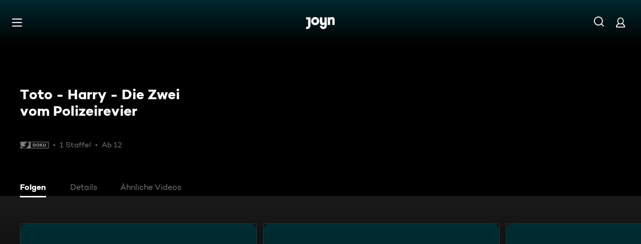

--- FILE ---
content_type: text/html; charset=utf-8
request_url: https://www.joyn.at/serien/toto-harry-die-zwei-vom-polizeirevier
body_size: 15544
content:
<!DOCTYPE html><html lang="de" class="Layout--rebranded"><head><meta charSet="utf-8"/><meta name="viewport" content="width=device-width, initial-scale=1"/><meta name="viewport" content="width=device-width, initial-scale=1, maximum-scale=5.0"/><meta name="viewport" content="width=device-width, initial-scale=1, maximum-scale=5.0"/><link rel="preload" as="image" href="/_next/static/media/ico-hamburger.5f4f2bc7.svg"/><link rel="preload" as="image" href="/_next/static/media/ico-search.ac34d4c0.svg"/><link rel="preload" as="image" href="/_next/static/media/ico-account.345e57f6.svg"/><link rel="preload" as="image" href="https://img.joyn.de/cms/var/assets/Content/joyn/Shared/Brand/CMS/Kabel%2Beins%2BDoku/brand-logo-white-kabel-eins-doku%2B%25281%2529.png/profile:nextgen-web-brand-150x"/><link rel="stylesheet" href="/_next/static/css/c007b58a345964a3.css" data-precedence="next"/><link rel="stylesheet" href="/_next/static/css/b51925c472505c7a.css" data-precedence="next"/><link rel="stylesheet" href="/_next/static/css/4e7a8ab4c156c750.css" data-precedence="next"/><link rel="stylesheet" href="/_next/static/css/96315884bd006643.css" data-precedence="next"/><link rel="stylesheet" href="/_next/static/css/69c9304d08552404.css" data-precedence="next"/><link rel="stylesheet" href="/_next/static/css/cbf808ab067585ed.css" data-precedence="next"/><link rel="stylesheet" href="/_next/static/css/2cd26cf2c9e3c70e.css" data-precedence="next"/><link rel="stylesheet" href="/_next/static/css/941d93754c231c9c.css" data-precedence="next"/><link rel="stylesheet" href="/_next/static/css/13d025e60e1cc463.css" data-precedence="next"/><link rel="stylesheet" href="/_next/static/css/fe5a6e0878658168.css" data-precedence="next"/><link rel="stylesheet" href="/_next/static/css/f31d3a69ad2fd620.css" data-precedence="next"/><link rel="stylesheet" href="/_next/static/css/6b0171dd79a997e7.css" data-precedence="next"/><link rel="stylesheet" href="/_next/static/css/43c2791c1c566d56.css" data-precedence="next"/><link rel="stylesheet" href="/_next/static/css/72c53e0455e0b9a8.css" data-precedence="next"/><link href="/_next/static/css/75f3427f5d7ee0cd.css" rel="stylesheet" as="style" data-precedence="dynamic"/><link href="/_next/static/css/9c10d9978105cd0a.css" rel="stylesheet" as="style" data-precedence="dynamic"/><link href="/_next/static/css/d53710b176ac4ab1.css" rel="stylesheet" as="style" data-precedence="dynamic"/><link rel="preload" as="script" fetchPriority="low" href="/_next/static/chunks/webpack-577b4e6d77c6147b.js"/><script src="/_next/static/chunks/626eebc1-a09bafc6657b0976.js" async=""></script><script src="/_next/static/chunks/387-b8c71bf8951d8cda.js" async=""></script><script src="/_next/static/chunks/main-app-53b6ffb31bdb1b72.js" async=""></script><script src="/_next/static/chunks/9343-0ef104ee4d583edd.js" async=""></script><script src="/_next/static/chunks/2605-0d9d51dc66a61d63.js" async=""></script><script src="/_next/static/chunks/1338-442571217668032f.js" async=""></script><script src="/_next/static/chunks/1961-d06653567aafb09c.js" async=""></script><script src="/_next/static/chunks/9039-5de274f66111592e.js" async=""></script><script src="/_next/static/chunks/4198-0ac0608637058b20.js" async=""></script><script src="/_next/static/chunks/3136-79aa6f659f599c5a.js" async=""></script><script src="/_next/static/chunks/2649-29eb2cf880963117.js" async=""></script><script src="/_next/static/chunks/3259-67342865bc5040de.js" async=""></script><script src="/_next/static/chunks/4433-df76703784f1fc24.js" async=""></script><script src="/_next/static/chunks/3008-82404860eddce416.js" async=""></script><script src="/_next/static/chunks/1777-d797564647fcc69a.js" async=""></script><script src="/_next/static/chunks/4709-4fe8723e08f4f6a1.js" async=""></script><script src="/_next/static/chunks/8460-3b485155ca43900b.js" async=""></script><script src="/_next/static/chunks/2523-c8f38c3cd111e41f.js" async=""></script><script src="/_next/static/chunks/8998-ab926aae3244e6fc.js" async=""></script><script src="/_next/static/chunks/9642-719276f52730a5dd.js" async=""></script><script src="/_next/static/chunks/3691-9e52e6379a0c5fa9.js" async=""></script><script src="/_next/static/chunks/app/layout-a0ee5f5e94c3dc08.js" async=""></script><script src="/_next/static/chunks/2973-b7b9c37c4e3e5b76.js" async=""></script><script src="/_next/static/chunks/3397-3ebfa02a5aaf9fd8.js" async=""></script><script src="/_next/static/chunks/7874-1c424413849e1327.js" async=""></script><script src="/_next/static/chunks/4595-2ad21f341bc90486.js" async=""></script><script src="/_next/static/chunks/3113-639b8fad7bf3b4ed.js" async=""></script><script src="/_next/static/chunks/5886-425bc10c7e5853fd.js" async=""></script><script src="/_next/static/chunks/1103-9285a0feb527671d.js" async=""></script><script src="/_next/static/chunks/9299-f067e12aa96ee330.js" async=""></script><script src="/_next/static/chunks/1629-38ad74e3b3165369.js" async=""></script><script src="/_next/static/chunks/app/not-found-60ea2f4c082ae3ba.js" async=""></script><script src="/_next/static/chunks/app/serien/%5Bseries%5D/layout-e4716ec920d50c8e.js" async=""></script><script src="/_next/static/chunks/4978-8af718e2b373cb28.js" async=""></script><script src="/_next/static/chunks/2689-e0f2bf57cd9f0039.js" async=""></script><script src="/_next/static/chunks/4457-8e5a5d7fdc6ec1c0.js" async=""></script><script src="/_next/static/chunks/1688-9ef1a24a6ba9c880.js" async=""></script><script src="/_next/static/chunks/6240-87ae1184141de72c.js" async=""></script><script src="/_next/static/chunks/3965-99683c7791a09174.js" async=""></script><script src="/_next/static/chunks/6033-5404b4daddde4760.js" async=""></script><script src="/_next/static/chunks/688-29d4f24afd5f4648.js" async=""></script><script src="/_next/static/chunks/app/serien/%5Bseries%5D/page-85b10f573a68365e.js" async=""></script><link rel="preload" href="/_next/static/chunks/3094.2418cba1b38e2f2e.js" as="script" fetchPriority="low"/><link rel="preload" href="/_next/static/chunks/6880-6999df2c76876a74.js" as="script" fetchPriority="low"/><link rel="preload" href="/_next/static/chunks/7982-c7a06b0b403f9c54.js" as="script" fetchPriority="low"/><link rel="preload" href="/_next/static/chunks/9402.7eb1ca815d998697.js" as="script" fetchPriority="low"/><title>Ganze Folgen von Toto - Harry - Die Zwei vom Polizeirevier kostenlos streamen | Joyn</title><meta name="theme-color" content="#000"/><meta name="apple-mobile-web-app-capable" content="yes"/><meta name="mobile-web-app-capable" content="yes"/><meta name="google.play-app" content="app-id=at.zappn"/><meta name="google-site-verification" content="57Ow9iiym1b7861sXjFIB0ALbf1PHo2CEHMpkrdSokc"/><meta name="application-name" content="Joyn"/><meta name="apple-mobile-web-app-status-bar-style" content="black-translucent"/><meta name="apple-mobile-web-app-title" content="Joyn"/><link rel="dns-prefetch" href="https://img.joyn.de"/><link rel="dns-prefetch" href="https://hello.myfonts.net"/><link rel="search" href="https://www.joyn.at/opensearch.xml" type="application/opensearchdescription+xml" title="Joyn"/><link rel="dns-prefetch" href="https://auth.joyn.de"/><link rel="preconnect" href="https://api.joyn.de/graphql"/><link rel="apple-touch-icon" href="/icons/apple-touch-icon-57x57.png" sizes="57x57"/><link rel="apple-touch-icon" href="/icons/apple-touch-icon-60x60.png" sizes="60x60"/><link rel="apple-touch-icon" href="/icons/apple-touch-icon-72x72.png" sizes="72x72"/><link rel="apple-touch-icon" href="/icons/apple-touch-icon-76x76.png" sizes="76x76"/><link rel="apple-touch-icon" href="/icons/apple-touch-icon-114x114.png" sizes="114x114"/><link rel="apple-touch-icon" href="/icons/apple-touch-icon-120x120.png" sizes="120x120"/><link rel="apple-touch-icon" href="/icons/apple-touch-icon-144x144.png" sizes="144x144"/><link rel="apple-touch-icon" href="/icons/apple-touch-icon-152x152.png" sizes="152x152"/><link rel="apple-touch-icon" href="/icons/apple-touch-icon-167x167.png" sizes="167x167"/><link rel="apple-touch-icon" href="/icons/apple-touch-icon-180x180.png" sizes="180x180"/><link rel="apple-touch-icon" href="/icons/apple-touch-icon-1024x1024.png" sizes="1024x1024"/><link rel="apple-touch-startup-image" href="/icons/apple-touch-startup-image-640x1136.png" media="(device-width: 320px) and (device-height: 568px) and (-webkit-device-pixel-ratio: 2) and (orientation: portrait)"/><link rel="apple-touch-startup-image" href="/icons/apple-touch-startup-image-750x1334.png" media="(device-width: 375px) and (device-height: 667px) and (-webkit-device-pixel-ratio: 2) and (orientation: portrait)"/><link rel="apple-touch-startup-image" href="/icons/apple-touch-startup-image-828x1792.png" media="(device-width: 414px) and (device-height: 896px) and (-webkit-device-pixel-ratio: 2) and (orientation: portrait)"/><link rel="apple-touch-startup-image" href="/icons/apple-touch-startup-image-1125x2436.png" media="(device-width: 375px) and (device-height: 812px) and (-webkit-device-pixel-ratio: 3) and (orientation: portrait)"/><link rel="apple-touch-startup-image" href="/icons/apple-touch-startup-image-1242x2208.png" media="(device-width: 414px) and (device-height: 736px) and (-webkit-device-pixel-ratio: 3) and (orientation: portrait)"/><link rel="apple-touch-startup-image" href="/icons/apple-touch-startup-image-1242x2688.png" media="(device-width: 414px) and (device-height: 896px) and (-webkit-device-pixel-ratio: 3) and (orientation: portrait)"/><link rel="apple-touch-startup-image" href="/icons/apple-touch-startup-image-1536x2048.png" media="(device-width: 768px) and (device-height: 1024px) and (-webkit-device-pixel-ratio: 2) and (orientation: portrait)"/><link rel="apple-touch-startup-image" href="/icons/apple-touch-startup-image-1668x2224.png" media="(device-width: 834px) and (device-height: 1112px) and (-webkit-device-pixel-ratio: 2) and (orientation: portrait)"/><link rel="apple-touch-startup-image" href="/icons/apple-touch-startup-image-1668x2388.png" media="(device-width: 834px) and (device-height: 1194px) and (-webkit-device-pixel-ratio: 2) and (orientation: portrait)"/><link rel="apple-touch-startup-image" href="/icons/apple-touch-startup-image-2048x2732.png" media="(device-width: 1024px) and (device-height: 1366px) and (-webkit-device-pixel-ratio: 2) and (orientation: portrait)"/><link rel="apple-touch-startup-image" href="/icons/apple-touch-startup-image-1620x2160.png" media="(device-width: 810px) and (device-height: 1080px) and (-webkit-device-pixel-ratio: 2) and (orientation: portrait)"/><link rel="apple-touch-startup-image" href="/icons/apple-touch-startup-image-1136x640.png" media="(device-width: 320px) and (device-height: 568px) and (-webkit-device-pixel-ratio: 2) and (orientation: landscape)"/><link rel="apple-touch-startup-image" href="/icons/apple-touch-startup-image-1334x750.png" media="(device-width: 375px) and (device-height: 667px) and (-webkit-device-pixel-ratio: 2) and (orientation: landscape)"/><link rel="apple-touch-startup-image" href="/icons/apple-touch-startup-image-1792x828.png" media="(device-width: 414px) and (device-height: 896px) and (-webkit-device-pixel-ratio: 2) and (orientation: landscape)"/><link rel="apple-touch-startup-image" href="/icons/apple-touch-startup-image-2436x1125.png" media="(device-width: 375px) and (device-height: 812px) and (-webkit-device-pixel-ratio: 3) and (orientation: landscape)"/><link rel="apple-touch-startup-image" href="/icons/apple-touch-startup-image-2208x1242.png" media="(device-width: 414px) and (device-height: 736px) and (-webkit-device-pixel-ratio: 3) and (orientation: landscape)"/><link rel="apple-touch-startup-image" href="/icons/apple-touch-startup-image-2688x1242.png" media="(device-width: 414px) and (device-height: 896px) and (-webkit-device-pixel-ratio: 3) and (orientation: landscape)"/><link rel="apple-touch-startup-image" href="/icons/apple-touch-startup-image-2048x1536.png" media="(device-width: 768px) and (device-height: 1024px) and (-webkit-device-pixel-ratio: 2) and (orientation: landscape)"/><link rel="apple-touch-startup-image" href="/icons/apple-touch-startup-image-2224x1668.png" media="(device-width: 834px) and (device-height: 1112px) and (-webkit-device-pixel-ratio: 2) and (orientation: landscape)"/><link rel="apple-touch-startup-image" href="/icons/apple-touch-startup-image-2388x1668.png" media="(device-width: 834px) and (device-height: 1194px) and (-webkit-device-pixel-ratio: 2) and (orientation: landscape)"/><link rel="apple-touch-startup-image" href="/icons/apple-touch-startup-image-2732x2048.png" media="(device-width: 1024px) and (device-height: 1366px) and (-webkit-device-pixel-ratio: 2) and (orientation: landscape)"/><link rel="apple-touch-startup-image" href="/icons/apple-touch-startup-image-2160x1620.png" media="(device-width: 810px) and (device-height: 1080px) and (-webkit-device-pixel-ratio: 2) and (orientation: landscape)"/><meta name="description" content="Alle Clips und Folgen in voller Länge von Toto - Harry - Die Zwei vom Polizeirevier entdecken und kostenlos auf Joyn anschauen. Wo Du willst und wann Du willst!"/><link rel="canonical" href="https://www.joyn.at/serien/toto-harry-die-zwei-vom-polizeirevier"/><meta name="robots" content="index, follow"/><meta property="og:title" content="Toto - Harry - Die Zwei vom Polizeirevier"/><meta property="og:type" content="series"/><meta property="og:description" content="Alle Folgen, der Polizei-Reality Serie von Kabel1, von Toto und Harry, den zwei Polizei-Beamten aus dem Ruhrpott findest du hier! Die beiden sympathis"/><meta property="og:url" content="https://www.joyn.at/serien/toto-harry-die-zwei-vom-polizeirevier"/><meta property="og:image" content="https://img.joyn.de/cms/var/assets/SharedContent/Series/Toto+-+Harry+-+Die+Zwei+vom+Polizeirevier/landscapeImage-6de858d077cbd13c94ac9947.jpg/profile:nextgen-web-herolandscape-1920x"/><meta property="og:site_name" content="Joyn Österreich"/><meta property="og:locale" content="de_AT"/><script src="/_next/static/chunks/polyfills-42372ed130431b0a.js" noModule=""></script></head><body style="background-color:black"><style>:root { --global-styles-background: unset; --global-styles-overflow: auto; }</style><a class="SkipLinkMarkup_SkipLinkMarkup__BlmTO" href="#skip-link-focus-target" data-testid="SKIPL">Zum Inhalt springen</a><a class="SkipLinkMarkup_SkipLinkMarkup__BlmTO" href="/barrierefreie-inhalte" data-testid="SKIPLBF">Barrierefrei</a><div class="PageLayoutFooterSpacer_PageLayoutFooterSpacer__y809t"><div style="--page-layout-position:static" class="PageLayoutMarkup_PageLayoutMarkup__Hwb0K"><div class="DetailFormat_DetailFormatBackground__iQdtf"></div><div class="Header_Header__InterSectionWrapper__ieRtc"></div><header data-testid="Header" class="Header_Header--sticky__dHPhA"><div style="--header-background-opacity:0.7" class="Header_Header__GradientWrapper__ZbMw1 Header_Header__GradientWrapper--rebranded__ONCDs"></div><div class="Header_BackDrop__duc3U Header_BackDrop--rebranded___LEQW" style="--header-backdrop-animation-duration:0.2s"></div><div class="Header_HeaderWrapper__1sZ_R Header_HeaderWrapper--mobile__7nxk8 Header_HeaderWrapper--mobile--logo-centered__9GTr3" data-testid="HDRM"><button aria-controls="HeaderMobileUl" aria-expanded="false" class="HamburgerButton_HamburgerButton__9MVwo" data-testid="HM"><img alt="Hauptmenü" width="28" height="28" decoding="async" data-nimg="1" style="color:transparent" src="/_next/static/media/ico-hamburger.5f4f2bc7.svg"/></button><a href="/" class="HeaderLogo_HeaderLogo__wv9x4 HeaderLogo_HeaderLogo--center__Mht_R" data-testid="HDRLG"><svg width="67px" height="28px" viewBox="0 0 67 28" fill="none"><title>Joyn</title><path d="M25.112 9.45c0-2.45-1.662-4.287-4.024-4.287-2.363 0-4.026 1.837-4.026 4.287s1.663 4.287 4.025 4.287c2.363 0 4.025-1.837 4.025-4.287zm5.425 0c0 5.21-4.239 9.45-9.45 9.45-5.21 0-9.45-4.24-9.45-9.45 0-5.21 4.24-9.45 9.45-9.45 5.211 0 9.45 4.24 9.45 9.45zM0 .525v5.162h4.638v14.175c0 1.576-.875 2.976-2.625 2.976H0V28h2.013c4.724 0 8.05-3.719 8.05-8.269V.525H0zM60.463 0c-1.574 0-3.302.442-4.55 1.99V.525h-5.425v17.85h5.424V8.225c0-1.662.875-3.062 2.617-3.062 1.758 0 2.633 1.4 2.633 2.975v10.237h5.426V7c0-4.462-2.45-7-6.125-7zM42.787.525h5.426v19.206c0 4.55-3.325 8.269-8.05 8.269-4.638 0-8.05-3.675-8.05-7.7h5.424c.088 1.4 1.138 2.537 2.625 2.537 1.75 0 2.625-1.4 2.625-2.975V16.91c-1.248 1.548-2.976 1.99-4.55 1.99-3.675 0-6.125-2.538-6.125-7V.525h5.425v10.238c0 1.574.875 2.974 2.634 2.974 1.741 0 2.616-1.4 2.616-3.062V.525z" fill="currentColor" fill-rule="evenodd"></path></svg></a><nav class="MainMenu_MainMenuNav__nCD_O MainMenu_MainMenuNav--closed__tCqDG" aria-label="Haupt Menüleiste" data-testid="HDRNAV"><ul class="MainMenu_MainMenuList__fQq7j"><div data-testid="VISH" class="VisuallyHidden_VisuallyHidden__PjC9D"><li class="MainMenuItem_MainMenuListItem__Oo1Ef"><a class="MainMenuItem_MainMenuItemLink__9rotL MainMenuItem_MainMenuItemLink--rebranded__I6oI2" data-testid="HDRNAVNP" href="/"><span style="--ui-typography-font-family-xxxs:var(--global-ui-font-campton-book);--ui-typography-font-size-xxxs:1rem;--ui-typography-line-height-xxxs:1.2;--ui-typography-font-family-m:var(--global-ui-font-campton-book);--ui-typography-font-size-m:0.9375rem;--ui-typography-line-height-m:1.2;--ui-typography-font-family-l:var(--global-ui-font-campton-book);--ui-typography-font-size-l:1.125rem;--ui-typography-line-height-l:1.2" class="Typography_Typography__iP2DB MainMenuItem_MainMenuItemLinkTextPlaceholder__mOGNm Typography_Typography--xxxs__t9bQF Typography_Typography--m__D_XQd Typography_Typography--l__KSpvV" aria-hidden="true">Neu &amp; beliebt</span><span style="--ui-typography-font-family-xxxs:var(--global-ui-font-campton-book);--ui-typography-font-size-xxxs:1rem;--ui-typography-line-height-xxxs:1.2;--ui-typography-font-family-m:var(--global-ui-font-campton-book);--ui-typography-font-size-m:0.9375rem;--ui-typography-line-height-m:1.2;--ui-typography-font-family-l:var(--global-ui-font-campton-book);--ui-typography-font-size-l:1.125rem;--ui-typography-line-height-l:1.2" class="Typography_Typography__iP2DB MainMenuItem_MainMenuItemLinkText__Z3JtH Typography_Typography--xxxs__t9bQF Typography_Typography--m__D_XQd Typography_Typography--l__KSpvV">Neu &amp; beliebt</span></a></li></div><div data-testid="VISH" class="VisuallyHidden_VisuallyHidden__PjC9D"><li class="MainMenuItem_MainMenuListItem__Oo1Ef"><a class="MainMenuItem_MainMenuItemLink__9rotL MainMenuItem_MainMenuItemLink--rebranded__I6oI2" data-testid="HDRNAVFY" href="/fuer-dich"><span style="--ui-typography-font-family-xxxs:var(--global-ui-font-campton-book);--ui-typography-font-size-xxxs:1rem;--ui-typography-line-height-xxxs:1.2;--ui-typography-font-family-m:var(--global-ui-font-campton-book);--ui-typography-font-size-m:0.9375rem;--ui-typography-line-height-m:1.2;--ui-typography-font-family-l:var(--global-ui-font-campton-book);--ui-typography-font-size-l:1.125rem;--ui-typography-line-height-l:1.2" class="Typography_Typography__iP2DB MainMenuItem_MainMenuItemLinkTextPlaceholder__mOGNm Typography_Typography--xxxs__t9bQF Typography_Typography--m__D_XQd Typography_Typography--l__KSpvV" aria-hidden="true">Für Dich</span><span style="--ui-typography-font-family-xxxs:var(--global-ui-font-campton-book);--ui-typography-font-size-xxxs:1rem;--ui-typography-line-height-xxxs:1.2;--ui-typography-font-family-m:var(--global-ui-font-campton-book);--ui-typography-font-size-m:0.9375rem;--ui-typography-line-height-m:1.2;--ui-typography-font-family-l:var(--global-ui-font-campton-book);--ui-typography-font-size-l:1.125rem;--ui-typography-line-height-l:1.2" class="Typography_Typography__iP2DB MainMenuItem_MainMenuItemLinkText__Z3JtH Typography_Typography--xxxs__t9bQF Typography_Typography--m__D_XQd Typography_Typography--l__KSpvV">Für Dich</span></a></li></div><div data-testid="VISH" class="VisuallyHidden_VisuallyHidden__PjC9D"><li class="MainMenuItem_MainMenuListItem__Oo1Ef"><a class="MainMenuItem_MainMenuItemLink__9rotL MainMenuItem_MainMenuItemLink--rebranded__I6oI2" data-testid="HDRNAVME" href="/mediatheken"><span style="--ui-typography-font-family-xxxs:var(--global-ui-font-campton-book);--ui-typography-font-size-xxxs:1rem;--ui-typography-line-height-xxxs:1.2;--ui-typography-font-family-m:var(--global-ui-font-campton-book);--ui-typography-font-size-m:0.9375rem;--ui-typography-line-height-m:1.2;--ui-typography-font-family-l:var(--global-ui-font-campton-book);--ui-typography-font-size-l:1.125rem;--ui-typography-line-height-l:1.2" class="Typography_Typography__iP2DB MainMenuItem_MainMenuItemLinkTextPlaceholder__mOGNm Typography_Typography--xxxs__t9bQF Typography_Typography--m__D_XQd Typography_Typography--l__KSpvV" aria-hidden="true">Mediatheken</span><span style="--ui-typography-font-family-xxxs:var(--global-ui-font-campton-book);--ui-typography-font-size-xxxs:1rem;--ui-typography-line-height-xxxs:1.2;--ui-typography-font-family-m:var(--global-ui-font-campton-book);--ui-typography-font-size-m:0.9375rem;--ui-typography-line-height-m:1.2;--ui-typography-font-family-l:var(--global-ui-font-campton-book);--ui-typography-font-size-l:1.125rem;--ui-typography-line-height-l:1.2" class="Typography_Typography__iP2DB MainMenuItem_MainMenuItemLinkText__Z3JtH Typography_Typography--xxxs__t9bQF Typography_Typography--m__D_XQd Typography_Typography--l__KSpvV">Mediatheken</span></a></li></div><div data-testid="VISH" class="VisuallyHidden_VisuallyHidden__PjC9D"><li class="MainMenuItem_MainMenuListItem__Oo1Ef"><a class="MainMenuItem_MainMenuItemLink__9rotL MainMenuItem_MainMenuItemLink--rebranded__I6oI2" data-testid="HDRNAVL" href="/play/live-tv"><span style="--ui-typography-font-family-xxxs:var(--global-ui-font-campton-book);--ui-typography-font-size-xxxs:1rem;--ui-typography-line-height-xxxs:1.2;--ui-typography-font-family-m:var(--global-ui-font-campton-book);--ui-typography-font-size-m:0.9375rem;--ui-typography-line-height-m:1.2;--ui-typography-font-family-l:var(--global-ui-font-campton-book);--ui-typography-font-size-l:1.125rem;--ui-typography-line-height-l:1.2" class="Typography_Typography__iP2DB MainMenuItem_MainMenuItemLinkTextPlaceholder__mOGNm Typography_Typography--xxxs__t9bQF Typography_Typography--m__D_XQd Typography_Typography--l__KSpvV" aria-hidden="true">Live TV</span><span style="--ui-typography-font-family-xxxs:var(--global-ui-font-campton-book);--ui-typography-font-size-xxxs:1rem;--ui-typography-line-height-xxxs:1.2;--ui-typography-font-family-m:var(--global-ui-font-campton-book);--ui-typography-font-size-m:0.9375rem;--ui-typography-line-height-m:1.2;--ui-typography-font-family-l:var(--global-ui-font-campton-book);--ui-typography-font-size-l:1.125rem;--ui-typography-line-height-l:1.2" class="Typography_Typography__iP2DB MainMenuItem_MainMenuItemLinkText__Z3JtH Typography_Typography--xxxs__t9bQF Typography_Typography--m__D_XQd Typography_Typography--l__KSpvV">Live TV</span></a></li></div><div data-testid="VISH" class="VisuallyHidden_VisuallyHidden__PjC9D"><li class="MainMenuItem_MainMenuListItem__Oo1Ef"><a class="MainMenuItem_MainMenuItemLink__9rotL MainMenuItem_MainMenuItemLink--rebranded__I6oI2" data-testid="HDRNAVS" href="/serien"><span style="--ui-typography-font-family-xxxs:var(--global-ui-font-campton-book);--ui-typography-font-size-xxxs:1rem;--ui-typography-line-height-xxxs:1.2;--ui-typography-font-family-m:var(--global-ui-font-campton-book);--ui-typography-font-size-m:0.9375rem;--ui-typography-line-height-m:1.2;--ui-typography-font-family-l:var(--global-ui-font-campton-book);--ui-typography-font-size-l:1.125rem;--ui-typography-line-height-l:1.2" class="Typography_Typography__iP2DB MainMenuItem_MainMenuItemLinkTextPlaceholder__mOGNm Typography_Typography--xxxs__t9bQF Typography_Typography--m__D_XQd Typography_Typography--l__KSpvV" aria-hidden="true">Serien</span><span style="--ui-typography-font-family-xxxs:var(--global-ui-font-campton-book);--ui-typography-font-size-xxxs:1rem;--ui-typography-line-height-xxxs:1.2;--ui-typography-font-family-m:var(--global-ui-font-campton-book);--ui-typography-font-size-m:0.9375rem;--ui-typography-line-height-m:1.2;--ui-typography-font-family-l:var(--global-ui-font-campton-book);--ui-typography-font-size-l:1.125rem;--ui-typography-line-height-l:1.2" class="Typography_Typography__iP2DB MainMenuItem_MainMenuItemLinkText__Z3JtH Typography_Typography--xxxs__t9bQF Typography_Typography--m__D_XQd Typography_Typography--l__KSpvV">Serien</span></a></li></div><div data-testid="VISH" class="VisuallyHidden_VisuallyHidden__PjC9D"><li class="MainMenuItem_MainMenuListItem__Oo1Ef"><a class="MainMenuItem_MainMenuItemLink__9rotL MainMenuItem_MainMenuItemLink--rebranded__I6oI2" data-testid="HDRNAVM" href="/filme"><span style="--ui-typography-font-family-xxxs:var(--global-ui-font-campton-book);--ui-typography-font-size-xxxs:1rem;--ui-typography-line-height-xxxs:1.2;--ui-typography-font-family-m:var(--global-ui-font-campton-book);--ui-typography-font-size-m:0.9375rem;--ui-typography-line-height-m:1.2;--ui-typography-font-family-l:var(--global-ui-font-campton-book);--ui-typography-font-size-l:1.125rem;--ui-typography-line-height-l:1.2" class="Typography_Typography__iP2DB MainMenuItem_MainMenuItemLinkTextPlaceholder__mOGNm Typography_Typography--xxxs__t9bQF Typography_Typography--m__D_XQd Typography_Typography--l__KSpvV" aria-hidden="true">Filme</span><span style="--ui-typography-font-family-xxxs:var(--global-ui-font-campton-book);--ui-typography-font-size-xxxs:1rem;--ui-typography-line-height-xxxs:1.2;--ui-typography-font-family-m:var(--global-ui-font-campton-book);--ui-typography-font-size-m:0.9375rem;--ui-typography-line-height-m:1.2;--ui-typography-font-family-l:var(--global-ui-font-campton-book);--ui-typography-font-size-l:1.125rem;--ui-typography-line-height-l:1.2" class="Typography_Typography__iP2DB MainMenuItem_MainMenuItemLinkText__Z3JtH Typography_Typography--xxxs__t9bQF Typography_Typography--m__D_XQd Typography_Typography--l__KSpvV">Filme</span></a></li></div><div data-testid="VISH" class="VisuallyHidden_VisuallyHidden__PjC9D"><li class="MainMenuItem_MainMenuListItem__Oo1Ef"><a class="MainMenuItem_MainMenuItemLink__9rotL MainMenuItem_MainMenuItemLink--rebranded__I6oI2" data-testid="HDRNAVSP" href="/sport"><span style="--ui-typography-font-family-xxxs:var(--global-ui-font-campton-book);--ui-typography-font-size-xxxs:1rem;--ui-typography-line-height-xxxs:1.2;--ui-typography-font-family-m:var(--global-ui-font-campton-book);--ui-typography-font-size-m:0.9375rem;--ui-typography-line-height-m:1.2;--ui-typography-font-family-l:var(--global-ui-font-campton-book);--ui-typography-font-size-l:1.125rem;--ui-typography-line-height-l:1.2" class="Typography_Typography__iP2DB MainMenuItem_MainMenuItemLinkTextPlaceholder__mOGNm Typography_Typography--xxxs__t9bQF Typography_Typography--m__D_XQd Typography_Typography--l__KSpvV" aria-hidden="true">Sport</span><span style="--ui-typography-font-family-xxxs:var(--global-ui-font-campton-book);--ui-typography-font-size-xxxs:1rem;--ui-typography-line-height-xxxs:1.2;--ui-typography-font-family-m:var(--global-ui-font-campton-book);--ui-typography-font-size-m:0.9375rem;--ui-typography-line-height-m:1.2;--ui-typography-font-family-l:var(--global-ui-font-campton-book);--ui-typography-font-size-l:1.125rem;--ui-typography-line-height-l:1.2" class="Typography_Typography__iP2DB MainMenuItem_MainMenuItemLinkText__Z3JtH Typography_Typography--xxxs__t9bQF Typography_Typography--m__D_XQd Typography_Typography--l__KSpvV">Sport</span></a></li></div><div data-testid="VISH" class="VisuallyHidden_VisuallyHidden__PjC9D"><li class="MainMenuItem_MainMenuListItem__Oo1Ef"><a class="MainMenuItem_MainMenuItemLink__9rotL MainMenuItem_MainMenuItemLink--rebranded__I6oI2" data-testid="HDRNAVK" href="/kids"><span style="--ui-typography-font-family-xxxs:var(--global-ui-font-campton-book);--ui-typography-font-size-xxxs:1rem;--ui-typography-line-height-xxxs:1.2;--ui-typography-font-family-m:var(--global-ui-font-campton-book);--ui-typography-font-size-m:0.9375rem;--ui-typography-line-height-m:1.2;--ui-typography-font-family-l:var(--global-ui-font-campton-book);--ui-typography-font-size-l:1.125rem;--ui-typography-line-height-l:1.2" class="Typography_Typography__iP2DB MainMenuItem_MainMenuItemLinkTextPlaceholder__mOGNm Typography_Typography--xxxs__t9bQF Typography_Typography--m__D_XQd Typography_Typography--l__KSpvV" aria-hidden="true">Kids</span><span style="--ui-typography-font-family-xxxs:var(--global-ui-font-campton-book);--ui-typography-font-size-xxxs:1rem;--ui-typography-line-height-xxxs:1.2;--ui-typography-font-family-m:var(--global-ui-font-campton-book);--ui-typography-font-size-m:0.9375rem;--ui-typography-line-height-m:1.2;--ui-typography-font-family-l:var(--global-ui-font-campton-book);--ui-typography-font-size-l:1.125rem;--ui-typography-line-height-l:1.2" class="Typography_Typography__iP2DB MainMenuItem_MainMenuItemLinkText__Z3JtH Typography_Typography--xxxs__t9bQF Typography_Typography--m__D_XQd Typography_Typography--l__KSpvV">Kids</span></a></li></div><div data-testid="VISH" class="VisuallyHidden_VisuallyHidden__PjC9D"><li class="MainMenuItem_MainMenuListItem__Oo1Ef"><a class="MainMenuItem_MainMenuItemLink__9rotL MainMenuItem_MainMenuItemLink--rebranded__I6oI2" data-testid="HDRNAVN" href="/news"><span style="--ui-typography-font-family-xxxs:var(--global-ui-font-campton-book);--ui-typography-font-size-xxxs:1rem;--ui-typography-line-height-xxxs:1.2;--ui-typography-font-family-m:var(--global-ui-font-campton-book);--ui-typography-font-size-m:0.9375rem;--ui-typography-line-height-m:1.2;--ui-typography-font-family-l:var(--global-ui-font-campton-book);--ui-typography-font-size-l:1.125rem;--ui-typography-line-height-l:1.2" class="Typography_Typography__iP2DB MainMenuItem_MainMenuItemLinkTextPlaceholder__mOGNm Typography_Typography--xxxs__t9bQF Typography_Typography--m__D_XQd Typography_Typography--l__KSpvV" aria-hidden="true">News</span><span style="--ui-typography-font-family-xxxs:var(--global-ui-font-campton-book);--ui-typography-font-size-xxxs:1rem;--ui-typography-line-height-xxxs:1.2;--ui-typography-font-family-m:var(--global-ui-font-campton-book);--ui-typography-font-size-m:0.9375rem;--ui-typography-line-height-m:1.2;--ui-typography-font-family-l:var(--global-ui-font-campton-book);--ui-typography-font-size-l:1.125rem;--ui-typography-line-height-l:1.2" class="Typography_Typography__iP2DB MainMenuItem_MainMenuItemLinkText__Z3JtH Typography_Typography--xxxs__t9bQF Typography_Typography--m__D_XQd Typography_Typography--l__KSpvV">News</span></a></li></div></ul></nav><a class="HeaderSearch_HeaderSearchWrapper__fi4Kx" data-testid="HDRSB" href="/suche"><img alt="Suche" width="28" height="28" decoding="async" data-nimg="1" style="color:transparent" src="/_next/static/media/ico-search.ac34d4c0.svg"/></a><a href="/mein-account" class="HeaderAccountIcon_HeaderAccountLink__lp2jf" data-testid="LGST" aria-label="Login" style="--header-account-background-color:transparent"><img alt="Mein Account" width="28" height="28" decoding="async" data-nimg="1" style="color:transparent" src="/_next/static/media/ico-account.345e57f6.svg"/></a></div><div class="Header_HeaderWrapper__1sZ_R Header_HeaderWrapper--desktop__STpjL" data-testid="HDRD"><a href="/" class="HeaderLogo_HeaderLogo__wv9x4 HeaderLogo_HeaderLogo--center__Mht_R" data-testid="HDRLG"><svg width="67px" height="28px" viewBox="0 0 67 28" fill="none"><title>Joyn</title><path d="M25.112 9.45c0-2.45-1.662-4.287-4.024-4.287-2.363 0-4.026 1.837-4.026 4.287s1.663 4.287 4.025 4.287c2.363 0 4.025-1.837 4.025-4.287zm5.425 0c0 5.21-4.239 9.45-9.45 9.45-5.21 0-9.45-4.24-9.45-9.45 0-5.21 4.24-9.45 9.45-9.45 5.211 0 9.45 4.24 9.45 9.45zM0 .525v5.162h4.638v14.175c0 1.576-.875 2.976-2.625 2.976H0V28h2.013c4.724 0 8.05-3.719 8.05-8.269V.525H0zM60.463 0c-1.574 0-3.302.442-4.55 1.99V.525h-5.425v17.85h5.424V8.225c0-1.662.875-3.062 2.617-3.062 1.758 0 2.633 1.4 2.633 2.975v10.237h5.426V7c0-4.462-2.45-7-6.125-7zM42.787.525h5.426v19.206c0 4.55-3.325 8.269-8.05 8.269-4.638 0-8.05-3.675-8.05-7.7h5.424c.088 1.4 1.138 2.537 2.625 2.537 1.75 0 2.625-1.4 2.625-2.975V16.91c-1.248 1.548-2.976 1.99-4.55 1.99-3.675 0-6.125-2.538-6.125-7V.525h5.425v10.238c0 1.574.875 2.974 2.634 2.974 1.741 0 2.616-1.4 2.616-3.062V.525z" fill="currentColor" fill-rule="evenodd"></path></svg></a><nav class="MainMenu_MainMenuNav__nCD_O MainMenu_MainMenuNav--closed__tCqDG" aria-label="Haupt Menüleiste" data-testid="HDRNAV"><ul class="MainMenu_MainMenuList__fQq7j"><div data-testid="VISH" class="VisuallyHidden_VisuallyHidden__PjC9D"><li class="MainMenuItem_MainMenuListItem__Oo1Ef MainMenuItem_MainMenuListItem--desktop__3uOpQ"><a class="MainMenuItem_MainMenuItemLink__9rotL MainMenuItem_MainMenuItemLink--rebranded__I6oI2" data-testid="HDRNAVNP" href="/"><span style="--ui-typography-font-family-xxxs:var(--global-ui-font-campton-book);--ui-typography-font-size-xxxs:1rem;--ui-typography-line-height-xxxs:1.2;--ui-typography-font-family-m:var(--global-ui-font-campton-book);--ui-typography-font-size-m:0.9375rem;--ui-typography-line-height-m:1.2;--ui-typography-font-family-l:var(--global-ui-font-campton-book);--ui-typography-font-size-l:1.125rem;--ui-typography-line-height-l:1.2" class="Typography_Typography__iP2DB MainMenuItem_MainMenuItemLinkTextPlaceholder__mOGNm Typography_Typography--xxxs__t9bQF Typography_Typography--m__D_XQd Typography_Typography--l__KSpvV" aria-hidden="true">Neu &amp; beliebt</span><span style="--ui-typography-font-family-xxxs:var(--global-ui-font-campton-book);--ui-typography-font-size-xxxs:1rem;--ui-typography-line-height-xxxs:1.2;--ui-typography-font-family-m:var(--global-ui-font-campton-book);--ui-typography-font-size-m:0.9375rem;--ui-typography-line-height-m:1.2;--ui-typography-font-family-l:var(--global-ui-font-campton-book);--ui-typography-font-size-l:1.125rem;--ui-typography-line-height-l:1.2" class="Typography_Typography__iP2DB MainMenuItem_MainMenuItemLinkText__Z3JtH Typography_Typography--xxxs__t9bQF Typography_Typography--m__D_XQd Typography_Typography--l__KSpvV">Neu &amp; beliebt</span></a></li></div><div data-testid="VISH" class="VisuallyHidden_VisuallyHidden__PjC9D"><li class="MainMenuItem_MainMenuListItem__Oo1Ef MainMenuItem_MainMenuListItem--desktop__3uOpQ"><a class="MainMenuItem_MainMenuItemLink__9rotL MainMenuItem_MainMenuItemLink--rebranded__I6oI2" data-testid="HDRNAVFY" href="/fuer-dich"><span style="--ui-typography-font-family-xxxs:var(--global-ui-font-campton-book);--ui-typography-font-size-xxxs:1rem;--ui-typography-line-height-xxxs:1.2;--ui-typography-font-family-m:var(--global-ui-font-campton-book);--ui-typography-font-size-m:0.9375rem;--ui-typography-line-height-m:1.2;--ui-typography-font-family-l:var(--global-ui-font-campton-book);--ui-typography-font-size-l:1.125rem;--ui-typography-line-height-l:1.2" class="Typography_Typography__iP2DB MainMenuItem_MainMenuItemLinkTextPlaceholder__mOGNm Typography_Typography--xxxs__t9bQF Typography_Typography--m__D_XQd Typography_Typography--l__KSpvV" aria-hidden="true">Für Dich</span><span style="--ui-typography-font-family-xxxs:var(--global-ui-font-campton-book);--ui-typography-font-size-xxxs:1rem;--ui-typography-line-height-xxxs:1.2;--ui-typography-font-family-m:var(--global-ui-font-campton-book);--ui-typography-font-size-m:0.9375rem;--ui-typography-line-height-m:1.2;--ui-typography-font-family-l:var(--global-ui-font-campton-book);--ui-typography-font-size-l:1.125rem;--ui-typography-line-height-l:1.2" class="Typography_Typography__iP2DB MainMenuItem_MainMenuItemLinkText__Z3JtH Typography_Typography--xxxs__t9bQF Typography_Typography--m__D_XQd Typography_Typography--l__KSpvV">Für Dich</span></a></li></div><div data-testid="VISH" class="VisuallyHidden_VisuallyHidden__PjC9D"><li class="MainMenuItem_MainMenuListItem__Oo1Ef MainMenuItem_MainMenuListItem--desktop__3uOpQ"><a class="MainMenuItem_MainMenuItemLink__9rotL MainMenuItem_MainMenuItemLink--rebranded__I6oI2" data-testid="HDRNAVME" href="/mediatheken"><span style="--ui-typography-font-family-xxxs:var(--global-ui-font-campton-book);--ui-typography-font-size-xxxs:1rem;--ui-typography-line-height-xxxs:1.2;--ui-typography-font-family-m:var(--global-ui-font-campton-book);--ui-typography-font-size-m:0.9375rem;--ui-typography-line-height-m:1.2;--ui-typography-font-family-l:var(--global-ui-font-campton-book);--ui-typography-font-size-l:1.125rem;--ui-typography-line-height-l:1.2" class="Typography_Typography__iP2DB MainMenuItem_MainMenuItemLinkTextPlaceholder__mOGNm Typography_Typography--xxxs__t9bQF Typography_Typography--m__D_XQd Typography_Typography--l__KSpvV" aria-hidden="true">Mediatheken</span><span style="--ui-typography-font-family-xxxs:var(--global-ui-font-campton-book);--ui-typography-font-size-xxxs:1rem;--ui-typography-line-height-xxxs:1.2;--ui-typography-font-family-m:var(--global-ui-font-campton-book);--ui-typography-font-size-m:0.9375rem;--ui-typography-line-height-m:1.2;--ui-typography-font-family-l:var(--global-ui-font-campton-book);--ui-typography-font-size-l:1.125rem;--ui-typography-line-height-l:1.2" class="Typography_Typography__iP2DB MainMenuItem_MainMenuItemLinkText__Z3JtH Typography_Typography--xxxs__t9bQF Typography_Typography--m__D_XQd Typography_Typography--l__KSpvV">Mediatheken</span></a></li></div><div data-testid="VISH" class="VisuallyHidden_VisuallyHidden__PjC9D"><li class="MainMenuItem_MainMenuListItem__Oo1Ef MainMenuItem_MainMenuListItem--desktop__3uOpQ"><a class="MainMenuItem_MainMenuItemLink__9rotL MainMenuItem_MainMenuItemLink--rebranded__I6oI2" data-testid="HDRNAVL" href="/play/live-tv"><span style="--ui-typography-font-family-xxxs:var(--global-ui-font-campton-book);--ui-typography-font-size-xxxs:1rem;--ui-typography-line-height-xxxs:1.2;--ui-typography-font-family-m:var(--global-ui-font-campton-book);--ui-typography-font-size-m:0.9375rem;--ui-typography-line-height-m:1.2;--ui-typography-font-family-l:var(--global-ui-font-campton-book);--ui-typography-font-size-l:1.125rem;--ui-typography-line-height-l:1.2" class="Typography_Typography__iP2DB MainMenuItem_MainMenuItemLinkTextPlaceholder__mOGNm Typography_Typography--xxxs__t9bQF Typography_Typography--m__D_XQd Typography_Typography--l__KSpvV" aria-hidden="true">Live TV</span><span style="--ui-typography-font-family-xxxs:var(--global-ui-font-campton-book);--ui-typography-font-size-xxxs:1rem;--ui-typography-line-height-xxxs:1.2;--ui-typography-font-family-m:var(--global-ui-font-campton-book);--ui-typography-font-size-m:0.9375rem;--ui-typography-line-height-m:1.2;--ui-typography-font-family-l:var(--global-ui-font-campton-book);--ui-typography-font-size-l:1.125rem;--ui-typography-line-height-l:1.2" class="Typography_Typography__iP2DB MainMenuItem_MainMenuItemLinkText__Z3JtH Typography_Typography--xxxs__t9bQF Typography_Typography--m__D_XQd Typography_Typography--l__KSpvV">Live TV</span></a></li></div><div data-testid="VISH" class="VisuallyHidden_VisuallyHidden__PjC9D"><li class="MainMenuItem_MainMenuListItem__Oo1Ef MainMenuItem_MainMenuListItem--desktop__3uOpQ"><a class="MainMenuItem_MainMenuItemLink__9rotL MainMenuItem_MainMenuItemLink--rebranded__I6oI2" data-testid="HDRNAVS" href="/serien"><span style="--ui-typography-font-family-xxxs:var(--global-ui-font-campton-book);--ui-typography-font-size-xxxs:1rem;--ui-typography-line-height-xxxs:1.2;--ui-typography-font-family-m:var(--global-ui-font-campton-book);--ui-typography-font-size-m:0.9375rem;--ui-typography-line-height-m:1.2;--ui-typography-font-family-l:var(--global-ui-font-campton-book);--ui-typography-font-size-l:1.125rem;--ui-typography-line-height-l:1.2" class="Typography_Typography__iP2DB MainMenuItem_MainMenuItemLinkTextPlaceholder__mOGNm Typography_Typography--xxxs__t9bQF Typography_Typography--m__D_XQd Typography_Typography--l__KSpvV" aria-hidden="true">Serien</span><span style="--ui-typography-font-family-xxxs:var(--global-ui-font-campton-book);--ui-typography-font-size-xxxs:1rem;--ui-typography-line-height-xxxs:1.2;--ui-typography-font-family-m:var(--global-ui-font-campton-book);--ui-typography-font-size-m:0.9375rem;--ui-typography-line-height-m:1.2;--ui-typography-font-family-l:var(--global-ui-font-campton-book);--ui-typography-font-size-l:1.125rem;--ui-typography-line-height-l:1.2" class="Typography_Typography__iP2DB MainMenuItem_MainMenuItemLinkText__Z3JtH Typography_Typography--xxxs__t9bQF Typography_Typography--m__D_XQd Typography_Typography--l__KSpvV">Serien</span></a></li></div><div data-testid="VISH" class="VisuallyHidden_VisuallyHidden__PjC9D"><li class="MainMenuItem_MainMenuListItem__Oo1Ef MainMenuItem_MainMenuListItem--desktop__3uOpQ"><a class="MainMenuItem_MainMenuItemLink__9rotL MainMenuItem_MainMenuItemLink--rebranded__I6oI2" data-testid="HDRNAVM" href="/filme"><span style="--ui-typography-font-family-xxxs:var(--global-ui-font-campton-book);--ui-typography-font-size-xxxs:1rem;--ui-typography-line-height-xxxs:1.2;--ui-typography-font-family-m:var(--global-ui-font-campton-book);--ui-typography-font-size-m:0.9375rem;--ui-typography-line-height-m:1.2;--ui-typography-font-family-l:var(--global-ui-font-campton-book);--ui-typography-font-size-l:1.125rem;--ui-typography-line-height-l:1.2" class="Typography_Typography__iP2DB MainMenuItem_MainMenuItemLinkTextPlaceholder__mOGNm Typography_Typography--xxxs__t9bQF Typography_Typography--m__D_XQd Typography_Typography--l__KSpvV" aria-hidden="true">Filme</span><span style="--ui-typography-font-family-xxxs:var(--global-ui-font-campton-book);--ui-typography-font-size-xxxs:1rem;--ui-typography-line-height-xxxs:1.2;--ui-typography-font-family-m:var(--global-ui-font-campton-book);--ui-typography-font-size-m:0.9375rem;--ui-typography-line-height-m:1.2;--ui-typography-font-family-l:var(--global-ui-font-campton-book);--ui-typography-font-size-l:1.125rem;--ui-typography-line-height-l:1.2" class="Typography_Typography__iP2DB MainMenuItem_MainMenuItemLinkText__Z3JtH Typography_Typography--xxxs__t9bQF Typography_Typography--m__D_XQd Typography_Typography--l__KSpvV">Filme</span></a></li></div><div data-testid="VISH" class="VisuallyHidden_VisuallyHidden__PjC9D"><li class="MainMenuItem_MainMenuListItem__Oo1Ef MainMenuItem_MainMenuListItem--desktop__3uOpQ"><a class="MainMenuItem_MainMenuItemLink__9rotL MainMenuItem_MainMenuItemLink--rebranded__I6oI2" data-testid="HDRNAVSP" href="/sport"><span style="--ui-typography-font-family-xxxs:var(--global-ui-font-campton-book);--ui-typography-font-size-xxxs:1rem;--ui-typography-line-height-xxxs:1.2;--ui-typography-font-family-m:var(--global-ui-font-campton-book);--ui-typography-font-size-m:0.9375rem;--ui-typography-line-height-m:1.2;--ui-typography-font-family-l:var(--global-ui-font-campton-book);--ui-typography-font-size-l:1.125rem;--ui-typography-line-height-l:1.2" class="Typography_Typography__iP2DB MainMenuItem_MainMenuItemLinkTextPlaceholder__mOGNm Typography_Typography--xxxs__t9bQF Typography_Typography--m__D_XQd Typography_Typography--l__KSpvV" aria-hidden="true">Sport</span><span style="--ui-typography-font-family-xxxs:var(--global-ui-font-campton-book);--ui-typography-font-size-xxxs:1rem;--ui-typography-line-height-xxxs:1.2;--ui-typography-font-family-m:var(--global-ui-font-campton-book);--ui-typography-font-size-m:0.9375rem;--ui-typography-line-height-m:1.2;--ui-typography-font-family-l:var(--global-ui-font-campton-book);--ui-typography-font-size-l:1.125rem;--ui-typography-line-height-l:1.2" class="Typography_Typography__iP2DB MainMenuItem_MainMenuItemLinkText__Z3JtH Typography_Typography--xxxs__t9bQF Typography_Typography--m__D_XQd Typography_Typography--l__KSpvV">Sport</span></a></li></div><div data-testid="VISH" class="VisuallyHidden_VisuallyHidden__PjC9D"><li class="MainMenuItem_MainMenuListItem__Oo1Ef MainMenuItem_MainMenuListItem--desktop__3uOpQ"><a class="MainMenuItem_MainMenuItemLink__9rotL MainMenuItem_MainMenuItemLink--rebranded__I6oI2" data-testid="HDRNAVK" href="/kids"><span style="--ui-typography-font-family-xxxs:var(--global-ui-font-campton-book);--ui-typography-font-size-xxxs:1rem;--ui-typography-line-height-xxxs:1.2;--ui-typography-font-family-m:var(--global-ui-font-campton-book);--ui-typography-font-size-m:0.9375rem;--ui-typography-line-height-m:1.2;--ui-typography-font-family-l:var(--global-ui-font-campton-book);--ui-typography-font-size-l:1.125rem;--ui-typography-line-height-l:1.2" class="Typography_Typography__iP2DB MainMenuItem_MainMenuItemLinkTextPlaceholder__mOGNm Typography_Typography--xxxs__t9bQF Typography_Typography--m__D_XQd Typography_Typography--l__KSpvV" aria-hidden="true">Kids</span><span style="--ui-typography-font-family-xxxs:var(--global-ui-font-campton-book);--ui-typography-font-size-xxxs:1rem;--ui-typography-line-height-xxxs:1.2;--ui-typography-font-family-m:var(--global-ui-font-campton-book);--ui-typography-font-size-m:0.9375rem;--ui-typography-line-height-m:1.2;--ui-typography-font-family-l:var(--global-ui-font-campton-book);--ui-typography-font-size-l:1.125rem;--ui-typography-line-height-l:1.2" class="Typography_Typography__iP2DB MainMenuItem_MainMenuItemLinkText__Z3JtH Typography_Typography--xxxs__t9bQF Typography_Typography--m__D_XQd Typography_Typography--l__KSpvV">Kids</span></a></li></div><div data-testid="VISH" class="VisuallyHidden_VisuallyHidden__PjC9D"><li class="MainMenuItem_MainMenuListItem__Oo1Ef MainMenuItem_MainMenuListItem--desktop__3uOpQ"><a class="MainMenuItem_MainMenuItemLink__9rotL MainMenuItem_MainMenuItemLink--rebranded__I6oI2" data-testid="HDRNAVN" href="/news"><span style="--ui-typography-font-family-xxxs:var(--global-ui-font-campton-book);--ui-typography-font-size-xxxs:1rem;--ui-typography-line-height-xxxs:1.2;--ui-typography-font-family-m:var(--global-ui-font-campton-book);--ui-typography-font-size-m:0.9375rem;--ui-typography-line-height-m:1.2;--ui-typography-font-family-l:var(--global-ui-font-campton-book);--ui-typography-font-size-l:1.125rem;--ui-typography-line-height-l:1.2" class="Typography_Typography__iP2DB MainMenuItem_MainMenuItemLinkTextPlaceholder__mOGNm Typography_Typography--xxxs__t9bQF Typography_Typography--m__D_XQd Typography_Typography--l__KSpvV" aria-hidden="true">News</span><span style="--ui-typography-font-family-xxxs:var(--global-ui-font-campton-book);--ui-typography-font-size-xxxs:1rem;--ui-typography-line-height-xxxs:1.2;--ui-typography-font-family-m:var(--global-ui-font-campton-book);--ui-typography-font-size-m:0.9375rem;--ui-typography-line-height-m:1.2;--ui-typography-font-family-l:var(--global-ui-font-campton-book);--ui-typography-font-size-l:1.125rem;--ui-typography-line-height-l:1.2" class="Typography_Typography__iP2DB MainMenuItem_MainMenuItemLinkText__Z3JtH Typography_Typography--xxxs__t9bQF Typography_Typography--m__D_XQd Typography_Typography--l__KSpvV">News</span></a></li></div></ul></nav><a class="HeaderSearch_HeaderSearchWrapper__fi4Kx" data-testid="HDRSB" href="/suche"><img alt="Suche" width="28" height="28" decoding="async" data-nimg="1" style="color:transparent" src="/_next/static/media/ico-search.ac34d4c0.svg"/></a><a href="/mein-account" class="HeaderAccountIcon_HeaderAccountLink__lp2jf" data-testid="LGST" aria-label="Login" style="--header-account-background-color:transparent"><img alt="Mein Account" width="28" height="28" decoding="async" data-nimg="1" style="color:transparent" src="/_next/static/media/ico-account.345e57f6.svg"/></a></div></header><div id="skip-link-focus-target" data-testid="SKIPLMC" tabindex="-1"></div><main class="PageLayoutMarkup_PageLayout__ContentContainer__tZk3u" data-testid="PLM"><script type="application/ld+json">{"@type":"TVSeries","@context":"https://schema.org/","name":"Toto - Harry - Die Zwei vom Polizeirevier","description":"Alle Folgen, der Polizei-Reality Serie von Kabel1, von Toto und Harry, den zwei Polizei-Beamten aus dem Ruhrpott findest du hier! Die beiden sympathis","url":"https://www.joyn.at/serien/toto-harry-die-zwei-vom-polizeirevier","image":"https://img.joyn.de/cms/var/assets/SharedContent/Series/Toto+-+Harry+-+Die+Zwei+vom+Polizeirevier/landscapeImage-6de858d077cbd13c94ac9947.jpg/profile:nextgen-web-herolandscape-1920x","identifier":"d_plaw84yoruc","text":"Alle Folgen, der Polizei-Reality Serie von Kabel1, von Toto und Harry, den zwei Polizei-Beamten aus dem Ruhrpott findest du hier! Die beiden sympathischen Ordnungshütter der Reality Serie müssen sich mit so manchem Problem in ihrem Bezirk Bochums rumschlagen. Die ganzen Folgen von Toto und Harry könnt ihr euch kostenlos und in voller Länge im Channel auf MyVideo ansehen. Ob Harry und Toto eine trottelige Taube retten, die gegen eine nicht ordnungsgemäß gesicherte Bushaltestellen-Scheibe geflogen ist oder einem 10-jährigen Steine-Schmeisser die Leviten lesen. Die Polizeibeamten lassen sich nicht aus der Ruhe bringen und gehen stets mit viel Humor an die Arbeit. Dabei lassen Harry und Toto sich von Kabel Eins begleiten und filmen. Als sie in der Folge Toto und Harry - Straße trocken - Drauf die Socken? einen Raser anhalten, lachen die Ordnungshüter mit dem Verkehrsstraftäter herzhaft über den lustigen Spruch auf seinem Auto. Die beiden haben kein Verständnis für den Fernfahrer der ausnahmsweise mal 10 km/h schneller gefahren ist. Trotzdem kommt der Schnellfahrer mit einem blauen Auge davon. Da die Messstrecke zu kurz war und die Reifen in Ordnung, durfte er gesittet ohne Konsequenzen wieder am Straßenverkehr teilnehmen.  Außerdem halten Toto und Harry noch einen überaus betrunkenen Mofa-Fahrer an. Der ältere Mann fällt regelrecht vor die Füße der Bochumer Polizisten.  Erst fiel der Mann nur durch das Fahren von Schlangenlinien auf. Die Beamten schloßen die Maschine liebevoll ab und nehmen den Herren mit auf die Wache um einen Bluttest zu machen. Da kommt ziemlich Action in Bochum auf. Ein Mediziner muss zur Blutabnahme bestellt werden.  Harry und sein Kollege stellen fest, dass der Betrunkene bereits wegen Trunkenheit am Steuer aufgefallen ist. Sein gehobenes Alter erlaubt ihm jedoch ohne Führerschein Mofa zu fahren. Stattliche 2,8 Promille messen die Ermittler Harry und Toto mit ihrem Pust-Instrument. Das sollen jedoch nicht die einzigen Vorfälle der Reality-Serie bleiben. Begleite die  Polizisten Toto und Harry in ihrem Channel kostenlos auf MyVideo auf Streife durch ihren Bezirk. Alle Folgen der Polizei-Serie von Kabel1 findest du hier!","genre":"Reality, Krimi","inLanguage":"de","headline":"Toto - Harry - Die Zwei vom Polizeirevier","seasonNumber":"","episodeNumber":"","numberOfSeasons":"1","partOfSeries":""}</script><div data-testid="FDPHR" class="HeroDetail_HeroDetail__dxNpU" style="--hero-detail-gradient-color:rgba(192, 165, 118, 0.7)"><div class="HeroDetail_HeroDetail__InfoContainer__W_b_5"><div class="HeroDetail_HeroDetail__Info__fxbkG"><div class="HeroDetail_HeroDetail__MarkingsContainerDesktop__HKaMQ" data-testid="FDPMD"><div class="Markings_MarkingsContainer__pFIkw" style="--markings-size-default:var(--global-ui-space-5);--markings-gap-size-default:var(--global-ui-space-2-1)" data-testid="CHNLMRKGS"></div></div><div data-testid="FDPALG" class="HeroDetail_HeroDetail__ArtLogoContainer__eV2m_"><h1 style="--ui-typography-font-family-xxxs:var(--global-ui-font-campton-bold);--ui-typography-font-size-xxxs:1.375rem;--ui-typography-line-height-xxxs:1.2;--ui-typography-font-family-xs:var(--global-ui-font-campton-bold);--ui-typography-font-size-xs:1.75rem;--ui-typography-line-height-xs:1.2;--ui-typography-font-family-m:var(--global-ui-font-campton-bold);--ui-typography-font-size-m:2.25rem;--ui-typography-line-height-m:1.2" class="Typography_Typography__iP2DB HeroDetail_HeroDetail__TitleFallback__9Fnwm Typography_Typography--xxxs__t9bQF Typography_Typography--xs__i65Ew Typography_Typography--m__D_XQd">Toto - Harry - Die Zwei vom Polizeirevier</h1></div><div class="HeroDetail_HeroDetail__MetaContainer__HH3y0 HeroDetail_HeroDetail__MetaContainerMobile__u1mPv"><div style="--ui-typography-font-family:var(--global-ui-font-campton-book);--ui-typography-font-size:0.8125rem;--ui-typography-line-height:1.2" class="Typography_Typography__iP2DB MetaInfo_MetaInfo__5ksu0" data-testid="FDPMIM"><span class="MetaInfo_MetaInfo__Item__Acnxn"><span class="MetaInfo_MetaInfo__ItemText__7GcvJ">1 Staffel</span></span><span class="MetaInfo_MetaInfo__Item__Acnxn"><span class="MetaInfo_MetaInfo__ItemText__7GcvJ">Ab 12</span></span></div></div><div class="HeroDetail_HeroDetail__MetaContainer__HH3y0 HeroDetail_HeroDetail__MetaContainerDesktop__lmNGE"><div style="--ui-typography-font-family:var(--global-ui-font-campton-book);--ui-typography-font-size:0.9375rem;--ui-typography-line-height:1.2" class="Typography_Typography__iP2DB MetaInfo_MetaInfo__5ksu0" data-testid="FDPMID"><span class="MetaInfo_MetaInfo__Item__Acnxn"><span class="MetaInfo_MetaInfo__NoSeparatorItem__d6TYU"><img src="https://img.joyn.de/cms/var/assets/Content/joyn/Shared/Brand/CMS/Kabel%2Beins%2BDoku/brand-logo-white-kabel-eins-doku%2B%25281%2529.png/profile:nextgen-web-brand-150x" alt="Kabel Eins Doku"/></span></span><span class="MetaInfo_MetaInfo__Item__Acnxn"><span class="MetaInfo_MetaInfo__ItemText__7GcvJ">1 Staffel</span></span><span class="MetaInfo_MetaInfo__Item__Acnxn"><span class="MetaInfo_MetaInfo__ItemText__7GcvJ">Ab 12</span></span></div></div><div class="HeroDetail_HeroDetail__MarkingsContainerMobile__uiQPL"><div class="Markings_MarkingsContainer__pFIkw" style="--markings-size-default:var(--global-ui-space-5);--markings-gap-size-default:var(--global-ui-space-1-1)" data-testid="CHNLMRKGS"></div><div class="HeroDetail_HeroDetail__ChannelLogo__YFCwY"><picture class="Picture_Picture__ApGod Picture_Picture--fade-in__Y5O9q" style="--ui-picture-object-fit:scale-down;--ui-picture-vertical-position:center;--ui-picture-horizontal-position:right"><source srcSet="https://img.joyn.de/cms/var/assets/Content/joyn/Shared/Brand/CMS/Kabel%2Beins%2BDoku/brand-logo-white-kabel-eins-doku%2B%25281%2529.png/profile:nextgen-web-brand-150x.webp" type="image/webp"/><img alt="Kabel Eins Doku" src="https://img.joyn.de/cms/var/assets/Content/joyn/Shared/Brand/CMS/Kabel%2Beins%2BDoku/brand-logo-white-kabel-eins-doku%2B%25281%2529.png/profile:nextgen-web-brand-150x"/></picture></div></div></div></div><div class="HeroDetail_HeroDetail__ImageContainerOuter__JR1Ef"><div class="HeroDetail_HeroDetail__ImageContainer__YYhvx"><picture class="Picture_Picture__ApGod" style="--ui-picture-object-fit:cover;--ui-picture-vertical-position:top;--ui-picture-horizontal-position:center"><source srcSet="https://img.joyn.de/cms/var/assets/SharedContent/Series/Toto+-+Harry+-+Die+Zwei+vom+Polizeirevier/landscapeImage-6de858d077cbd13c94ac9947.jpg/profile:nextgen-web-herolandscape-1920x.webp" media="screen and (min-width: 768px)" type="image/webp"/><source srcSet="https://img.joyn.de/cms/var/assets/SharedContent/Series/Toto+-+Harry+-+Die+Zwei+vom+Polizeirevier/landscapeImage-6de858d077cbd13c94ac9947.jpg/profile:nextgen-web-herolandscape-1920x" media="screen and (min-width: 768px)"/><source srcSet="https://img.joyn.de/cms/var/assets/SharedContent/Series/Toto+-+Harry+-+Die+Zwei+vom+Polizeirevier/primaryImage-f6dc792aad0c3a08a550ba3c.jpg/profile:nextgen-webphone-primary-768x432.webp" media="screen and (max-width: 768px)" type="image/webp"/><source srcSet="https://img.joyn.de/cms/var/assets/SharedContent/Series/Toto+-+Harry+-+Die+Zwei+vom+Polizeirevier/primaryImage-f6dc792aad0c3a08a550ba3c.jpg/profile:nextgen-webphone-primary-768x432" media="screen and (max-width: 768px)"/><img alt="Toto - Harry - Die Zwei vom Polizeirevier" loading="lazy" class="HeroDetail_HeroDetail__Image__vlQxK" src="https://img.joyn.de/cms/var/assets/SharedContent/Series/Toto+-+Harry+-+Die+Zwei+vom+Polizeirevier/landscapeImage-6de858d077cbd13c94ac9947.jpg/profile:nextgen-web-herolandscape-1920x"/></picture></div></div><div class="HeroDetail_HeroDetail__ButtonsContainer__PYdxL"></div></div><div class="DetailFormat_DetailFormatTabs__ekEt2"><div class="Tabs_TabsContainer__jXF1_"><div class="Tabs_Tablist--hide-scrollbar__i4GXq"></div><div class="Tabs_TabsScroller__Otwnm"><div role="tablist" aria-label="videos" class="Tabs_Tablist__GwrTW"><button role="tab" class="Tabs_Tab__kjKPk Tabs_Tab--selected__UW_OX" tabindex="0" aria-selected="true" id="format-tab-folge" aria-controls="format-tabpanel-folge"><span class="Tabs_TabLabel__ewjPw"><span class="Tabs_TabFocusRing__Kj97q"><span style="--ui-typography-font-family:var(--global-ui-font-campton-bold);--ui-typography-font-size:1rem;--ui-typography-line-height:1.2" class="Typography_Typography__iP2DB Tabs_TabLabelText__1ZAbJ">Folgen</span></span></span></button><button role="tab" class="Tabs_Tab__kjKPk" tabindex="-1" aria-selected="false" id="format-tab-details" aria-controls="format-tabpanel-details"><span class="Tabs_TabLabel__ewjPw"><span class="Tabs_TabFocusRing__Kj97q"><span style="--ui-typography-font-family:var(--global-ui-font-campton-book);--ui-typography-font-size:1rem;--ui-typography-line-height:1.2" class="Typography_Typography__iP2DB Tabs_TabLabelText__1ZAbJ">Details</span></span></span></button><button role="tab" class="Tabs_Tab__kjKPk" tabindex="-1" aria-selected="false" id="format-tab-aehnliche-videos" aria-controls="format-tabpanel-aehnliche-videos"><span class="Tabs_TabLabel__ewjPw"><span class="Tabs_TabFocusRing__Kj97q"><span style="--ui-typography-font-family:var(--global-ui-font-campton-book);--ui-typography-font-size:1rem;--ui-typography-line-height:1.2" class="Typography_Typography__iP2DB Tabs_TabLabelText__1ZAbJ">Ähnliche Videos</span></span></span></button></div></div></div></div><div role="tabpanel" id="format-tabpanel-folge" aria-labelledby="format-tab-folge"><div class="TabPanelContent_TabPanelContent__XtcG5 TabPanelContent_TabPanelContent--with-gradient__Fls0f"><div class="LaneSeries_LaneSeries__Orw34" data-testid="TLEP"><div class="LaneSeries_LaneSeries__SeasonSelectorContainer__J1F6x"></div><div><section class="Lane_Lane__RtaQA LaneWrapper Lane_Lane--spacing-none___ekkj" data-testid="LSSN" aria-label=""><a id="«R3ioudlet5b»" class="LaneSkipLinkMarkup_LaneSkipLinkMarkup__vuqag" href="#«R3ioudlet5b»" data-testid="LANESKIPLINK" tabindex="0" aria-describedby="«Rioudlet5b»"><p style="--ui-typography-font-family:var(--global-ui-font-campton-book);--ui-typography-font-size:0.875rem;--ui-typography-line-height:1.2" class="Typography_Typography__iP2DB">Zum Ende des Bereichs springen</p></a><div class="LaneSliderMarkup_LaneSliderMarkup__O6MhL LaneWrapper" style="--lane-card-space-default:var(--global-ui-space-3)"><div class="LaneSliderMarkup_LaneSlider__HeightKeeperLane__ufXLj"><div style="--lane-positioned-card-desktop-xxxs:100%;--lane-positioned-card-desktop-xxs:66.66666666666667%;--lane-positioned-card-desktop-xs:50%;--lane-positioned-card-desktop-s:40%;--lane-positioned-card-desktop-m:33.333333333333336%;--lane-positioned-card-desktop-l:28.571428571428573%;--lane-positioned-card-desktop-xl:25%;--lane-positioned-card-desktop-xxl:20%" class="LaneSliderMarkup_LaneSlider__HeightKeeperCard__3caK6"><div class="CardEpisodeMarkup_CardEpisodePlaceholder__z4T2o CardEpisodeMarkup_CardEpisodePlaceholder--invisible__0GNbG CardEpisodeMarkup_CardEpisodePlaceholder--rebranded___8x5h"></div></div></div><button class="LaneSliderMarkup_LaneArrowButton__N6WK_ LaneSliderMarkup_LaneArrowButton--left__1hXzZ" disabled="" aria-label="Vorherige Titel sehen" data-testid="LLA"><svg width="28" height="28" viewBox="0 0 28 28" fill="none" data-testid="TGBIL"><path fill-rule="evenodd" clip-rule="evenodd" d="M18.739 5.55192C19.087 5.19689 19.087 4.62129 18.739 4.26627C18.3909 3.91124 17.8267 3.91124 17.4786 4.26627L9.75364 12.1463C8.74879 13.1713 8.74879 14.8287 9.75364 15.8537L17.4786 23.7337C17.8267 24.0888 18.3909 24.0888 18.739 23.7337C19.087 23.3787 19.087 22.8031 18.739 22.4481L11.014 14.5681C10.7052 14.2531 10.7052 13.7469 11.014 13.4319L18.739 5.55192Z" fill="currentColor" stroke="currentColor"></path></svg></button><div style="--lane-slider-button-scroll-behaviour:smooth" class="LaneSliderMarkup_LaneCardsContainer__fj1vZ LaneSliderMarkup_LaneCardsContainer--preserve-card-expansion-space__nETQt LaneCardsContainer"><div style="--lane-positioned-card-desktop-xxxs:100%;--lane-positioned-card-desktop-xxs:66.66666666666667%;--lane-positioned-card-desktop-xs:50%;--lane-positioned-card-desktop-s:40%;--lane-positioned-card-desktop-m:33.333333333333336%;--lane-positioned-card-desktop-l:28.571428571428573%;--lane-positioned-card-desktop-xl:25%;--lane-positioned-card-desktop-xxl:20%" class="LaneSliderMarkup_LanePositionedCard__Ohgnc"><div class="CardEpisodeMarkup_CardEpisodePlaceholder__z4T2o CardEpisodeMarkup_CardEpisodePlaceholder--rebranded___8x5h"></div></div><div style="--lane-positioned-card-desktop-xxxs:100%;--lane-positioned-card-desktop-xxs:66.66666666666667%;--lane-positioned-card-desktop-xs:50%;--lane-positioned-card-desktop-s:40%;--lane-positioned-card-desktop-m:33.333333333333336%;--lane-positioned-card-desktop-l:28.571428571428573%;--lane-positioned-card-desktop-xl:25%;--lane-positioned-card-desktop-xxl:20%" class="LaneSliderMarkup_LanePositionedCard__Ohgnc"><div class="CardEpisodeMarkup_CardEpisodePlaceholder__z4T2o CardEpisodeMarkup_CardEpisodePlaceholder--rebranded___8x5h"></div></div><div style="--lane-positioned-card-desktop-xxxs:100%;--lane-positioned-card-desktop-xxs:66.66666666666667%;--lane-positioned-card-desktop-xs:50%;--lane-positioned-card-desktop-s:40%;--lane-positioned-card-desktop-m:33.333333333333336%;--lane-positioned-card-desktop-l:28.571428571428573%;--lane-positioned-card-desktop-xl:25%;--lane-positioned-card-desktop-xxl:20%" class="LaneSliderMarkup_LanePositionedCard__Ohgnc"><div class="CardEpisodeMarkup_CardEpisodePlaceholder__z4T2o CardEpisodeMarkup_CardEpisodePlaceholder--rebranded___8x5h"></div></div><div style="--lane-positioned-card-desktop-xxxs:100%;--lane-positioned-card-desktop-xxs:66.66666666666667%;--lane-positioned-card-desktop-xs:50%;--lane-positioned-card-desktop-s:40%;--lane-positioned-card-desktop-m:33.333333333333336%;--lane-positioned-card-desktop-l:28.571428571428573%;--lane-positioned-card-desktop-xl:25%;--lane-positioned-card-desktop-xxl:20%" class="LaneSliderMarkup_LanePositionedCard__Ohgnc"><div class="CardEpisodeMarkup_CardEpisodePlaceholder__z4T2o CardEpisodeMarkup_CardEpisodePlaceholder--rebranded___8x5h"></div></div><div style="--lane-positioned-card-desktop-xxxs:100%;--lane-positioned-card-desktop-xxs:66.66666666666667%;--lane-positioned-card-desktop-xs:50%;--lane-positioned-card-desktop-s:40%;--lane-positioned-card-desktop-m:33.333333333333336%;--lane-positioned-card-desktop-l:28.571428571428573%;--lane-positioned-card-desktop-xl:25%;--lane-positioned-card-desktop-xxl:20%" class="LaneSliderMarkup_LanePositionedCard__Ohgnc"><div class="CardEpisodeMarkup_CardEpisodePlaceholder__z4T2o CardEpisodeMarkup_CardEpisodePlaceholder--rebranded___8x5h"></div></div><div style="--lane-positioned-card-desktop-xxxs:100%;--lane-positioned-card-desktop-xxs:66.66666666666667%;--lane-positioned-card-desktop-xs:50%;--lane-positioned-card-desktop-s:40%;--lane-positioned-card-desktop-m:33.333333333333336%;--lane-positioned-card-desktop-l:28.571428571428573%;--lane-positioned-card-desktop-xl:25%;--lane-positioned-card-desktop-xxl:20%" class="LaneSliderMarkup_LanePositionedCard__Ohgnc"><div class="CardEpisodeMarkup_CardEpisodePlaceholder__z4T2o CardEpisodeMarkup_CardEpisodePlaceholder--rebranded___8x5h"></div></div><div style="--lane-positioned-card-desktop-xxxs:100%;--lane-positioned-card-desktop-xxs:66.66666666666667%;--lane-positioned-card-desktop-xs:50%;--lane-positioned-card-desktop-s:40%;--lane-positioned-card-desktop-m:33.333333333333336%;--lane-positioned-card-desktop-l:28.571428571428573%;--lane-positioned-card-desktop-xl:25%;--lane-positioned-card-desktop-xxl:20%" class="LaneSliderMarkup_LanePositionedCard__Ohgnc"><div class="CardEpisodeMarkup_CardEpisodePlaceholder__z4T2o CardEpisodeMarkup_CardEpisodePlaceholder--rebranded___8x5h"></div></div><div style="--lane-positioned-card-desktop-xxxs:100%;--lane-positioned-card-desktop-xxs:66.66666666666667%;--lane-positioned-card-desktop-xs:50%;--lane-positioned-card-desktop-s:40%;--lane-positioned-card-desktop-m:33.333333333333336%;--lane-positioned-card-desktop-l:28.571428571428573%;--lane-positioned-card-desktop-xl:25%;--lane-positioned-card-desktop-xxl:20%" class="LaneSliderMarkup_LanePositionedCard__Ohgnc"><div class="CardEpisodeMarkup_CardEpisodePlaceholder__z4T2o CardEpisodeMarkup_CardEpisodePlaceholder--rebranded___8x5h"></div></div></div><button class="LaneSliderMarkup_LaneArrowButton__N6WK_ LaneSliderMarkup_LaneArrowButton--right__V5XXg" disabled="" aria-label="Mehr Titel sehen" data-testid="LRA"><svg width="28" height="28" viewBox="0 0 28 28" fill="none" data-testid="TGBIR"><path fill-rule="evenodd" clip-rule="evenodd" d="M9.26103 22.4481C8.91299 22.8031 8.91299 23.3787 9.26103 23.7337C9.60907 24.0888 10.1733 24.0888 10.5214 23.7337L18.2464 15.8537C19.2512 14.8287 19.2512 13.1713 18.2464 12.1463L10.5214 4.26627C10.1733 3.91124 9.60907 3.91124 9.26103 4.26627C8.91299 4.62129 8.91299 5.19689 9.26103 5.55192L16.986 13.4319C17.2948 13.7469 17.2948 14.2531 16.986 14.5681L9.26103 22.4481Z" fill="currentColor" stroke="currentColor"></path></svg></button></div><span class="LaneEndBox_LaneEndBox__dleF4" data-testid="LANEENDBOX" tabindex="-1" aria-describedby="«Rioudlet5b»"><p style="--ui-typography-font-family:var(--global-ui-font-campton-book);--ui-typography-font-size:0.875rem;--ui-typography-line-height:1.2" class="Typography_Typography__iP2DB">Ende des Bereichs</p></span></section></div></div></div></div><div role="tabpanel" hidden="" id="format-tabpanel-trailer-clips" aria-labelledby="format-tab-trailer-clips"><div class="TabPanelContent_TabPanelContent__XtcG5 TabPanelContent_TabPanelContent--with-gradient__Fls0f"></div></div><div role="tabpanel" hidden="" id="format-tabpanel-details" aria-labelledby="format-tab-details"><div class="TabPanelContent_TabPanelContent__XtcG5 TabPanelContent_TabPanelContent--with-gradient__Fls0f"><div class="DetailsContent_DetailsContent__rmcy8" data-testid="DC"><div class="DetailsContent_DetailsContent__TitleDescWrapper__jgK1p"><h2 style="--ui-typography-font-family-xxxs:var(--global-ui-font-campton-bold);--ui-typography-font-size-xxxs:1.125rem;--ui-typography-line-height-xxxs:1.2;--ui-typography-font-family-xs:var(--global-ui-font-campton-bold);--ui-typography-font-size-xs:1.375rem;--ui-typography-line-height-xs:1.2" class="Typography_Typography__iP2DB DetailsContent_DetailsContent__Title__gIpMM Typography_Typography--xxxs__t9bQF Typography_Typography--xs__i65Ew">Toto - Harry - Die Zwei vom Polizeirevier</h2><p style="--ui-typography-font-family-xxxs:var(--global-ui-font-campton-book);--ui-typography-font-size-xxxs:0.9375rem;--ui-typography-line-height-xxxs:1.2;--ui-typography-font-family-xs:var(--global-ui-font-campton-book);--ui-typography-font-size-xs:1rem;--ui-typography-line-height-xs:1.2" class="Typography_Typography__iP2DB DetailsContent_DetailsContent__Description__aqY8G Typography_Typography--xxxs__t9bQF Typography_Typography--xs__i65Ew">Alle Folgen, der Polizei-Reality Serie von Kabel1, von Toto und Harry, den zwei Polizei-Beamten aus dem Ruhrpott findest du hier! Die beiden sympathischen Ordnungshütter der Reality Serie müssen sich mit so manchem Problem in ihrem Bezirk Bochums rumschlagen. Die ganzen Folgen von Toto und Harry könnt ihr euch kostenlos und in voller Länge im Channel auf MyVideo ansehen. Ob Harry und Toto eine trottelige Taube retten, die gegen eine nicht ordnungsgemäß gesicherte Bushaltestellen-Scheibe geflogen ist oder einem 10-jährigen Steine-Schmeisser die Leviten lesen. Die Polizeibeamten lassen sich nicht aus der Ruhe bringen und gehen stets mit viel Humor an die Arbeit. Dabei lassen Harry und Toto sich von Kabel Eins begleiten und filmen. Als sie in der Folge Toto und Harry - Straße trocken - Drauf die Socken? einen Raser anhalten, lachen die Ordnungshüter mit dem Verkehrsstraftäter herzhaft über den lustigen Spruch auf seinem Auto. Die beiden haben kein Verständnis für den Fernfahrer der ausnahmsweise mal 10 km/h schneller gefahren ist. Trotzdem kommt der Schnellfahrer mit einem blauen Auge davon. Da die Messstrecke zu kurz war und die Reifen in Ordnung, durfte er gesittet ohne Konsequenzen wieder am Straßenverkehr teilnehmen.  Außerdem halten Toto und Harry noch einen überaus betrunkenen Mofa-Fahrer an. Der ältere Mann fällt regelrecht vor die Füße der Bochumer Polizisten.  Erst fiel der Mann nur durch das Fahren von Schlangenlinien auf. Die Beamten schloßen die Maschine liebevoll ab und nehmen den Herren mit auf die Wache um einen Bluttest zu machen. Da kommt ziemlich Action in Bochum auf. Ein Mediziner muss zur Blutabnahme bestellt werden.  Harry und sein Kollege stellen fest, dass der Betrunkene bereits wegen Trunkenheit am Steuer aufgefallen ist. Sein gehobenes Alter erlaubt ihm jedoch ohne Führerschein Mofa zu fahren. Stattliche 2,8 Promille messen die Ermittler Harry und Toto mit ihrem Pust-Instrument. Das sollen jedoch nicht die einzigen Vorfälle der Reality-Serie bleiben. Begleite die  Polizisten Toto und Harry in ihrem Channel kostenlos auf MyVideo auf Streife durch ihren Bezirk. Alle Folgen der Polizei-Serie von Kabel1 findest du hier!</p></div><div class="DetailsContent_DetailsContent__Columns__XVTVr"><div class="DetailsContent_DetailsContent__Column__l0o57"><div class="DetailsContent_DetailsContent__Row__Hcmjc"><div style="--ui-typography-font-family-xxxs:var(--global-ui-font-campton-bold);--ui-typography-font-size-xxxs:0.8125rem;--ui-typography-line-height-xxxs:1.2;--ui-typography-font-family-xs:var(--global-ui-font-campton-bold);--ui-typography-font-size-xs:0.9375rem;--ui-typography-line-height-xs:1.2" class="Typography_Typography__iP2DB DetailsContent_DetailsContent__RowTitle__hERO9 Typography_Typography--xxxs__t9bQF Typography_Typography--xs__i65Ew">Genre<!-- -->:</div><span style="--ui-typography-font-family-xxxs:var(--global-ui-font-campton-book);--ui-typography-font-size-xxxs:0.8125rem;--ui-typography-line-height-xxxs:1.2;--ui-typography-font-family-xs:var(--global-ui-font-campton-book);--ui-typography-font-size-xs:0.9375rem;--ui-typography-line-height-xs:1.2" class="Typography_Typography__iP2DB Typography_Typography--xxxs__t9bQF Typography_Typography--xs__i65Ew">Reality, Krimi</span></div></div><div class="DetailsContent_DetailsContent__Column__l0o57"><div class="DetailsContent_DetailsContent__Row__Hcmjc DetailsContent_DetailsContent__Row--mobile-single-line__K06TZ"><div style="--ui-typography-font-family-xxxs:var(--global-ui-font-campton-bold);--ui-typography-font-size-xxxs:0.8125rem;--ui-typography-line-height-xxxs:1.2;--ui-typography-font-family-xs:var(--global-ui-font-campton-bold);--ui-typography-font-size-xs:0.9375rem;--ui-typography-line-height-xs:1.2" class="Typography_Typography__iP2DB DetailsContent_DetailsContent__RowTitle__hERO9 DetailsContent_DetailsContent__RowTitle--mobile-single-line__S7OHI Typography_Typography--xxxs__t9bQF Typography_Typography--xs__i65Ew">Altersfreigabe<!-- -->:</div><div style="--ui-typography-font-family-xxxs:var(--global-ui-font-campton-book);--ui-typography-font-size-xxxs:0.8125rem;--ui-typography-line-height-xxxs:1.2;--ui-typography-font-family-xs:var(--global-ui-font-campton-book);--ui-typography-font-size-xs:0.9375rem;--ui-typography-line-height-xs:1.2" class="Typography_Typography__iP2DB MetaInfo_MetaInfo__5ksu0 Typography_Typography--xxxs__t9bQF Typography_Typography--xs__i65Ew"><span class="MetaInfo_MetaInfo__Item__Acnxn"><div class="AgeRating_AgeRatingWrapper__0BiOy" data-testid="AGRBDG" style="--age-rating-height-default:var(--global-ui-space-5);--age-rating-width-default:var(--global-ui-space-5-1)"><span style="--ui-typography-font-family:var(--global-ui-font-campton-bold);--ui-typography-font-size:0.6875rem;--ui-typography-line-height:1.2" class="Typography_Typography__iP2DB AgeRating_AgeRatingFont__WDp0P">12</span></div></span><span class="MetaInfo_MetaInfo__Item__Acnxn"><span class="MetaInfo_MetaInfo__ItemText__7GcvJ"></span></span></div></div><div class="DetailsContent_DetailsContent__Row__Hcmjc"><div style="--ui-typography-font-family-xxxs:var(--global-ui-font-campton-bold);--ui-typography-font-size-xxxs:0.8125rem;--ui-typography-line-height-xxxs:1.2;--ui-typography-font-family-xs:var(--global-ui-font-campton-bold);--ui-typography-font-size-xs:0.9375rem;--ui-typography-line-height-xs:1.2" class="Typography_Typography__iP2DB DetailsContent_DetailsContent__RowTitle__hERO9 Typography_Typography--xxxs__t9bQF Typography_Typography--xs__i65Ew">Copyrights<!-- -->:</div><span style="--ui-typography-font-family-xxxs:var(--global-ui-font-campton-book);--ui-typography-font-size-xxxs:0.8125rem;--ui-typography-line-height-xxxs:1.2;--ui-typography-font-family-xs:var(--global-ui-font-campton-book);--ui-typography-font-size-xs:0.9375rem;--ui-typography-line-height-xs:1.2" class="Typography_Typography__iP2DB Typography_Typography--xxxs__t9bQF Typography_Typography--xs__i65Ew">© kabel eins</span></div></div></div></div></div></div><div role="tabpanel" hidden="" id="format-tabpanel-aehnliche-videos" aria-labelledby="format-tab-aehnliche-videos"><div class="TabPanelContent_TabPanelContent__XtcG5 TabPanelContent_TabPanelContent--with-gradient__Fls0f"></div></div></main><div class="PageLayoutFooterWrapper_PageLayoutFooterWrapper__Ru9t9"><footer data-testid="FTR" class="VisuallyHidden_VisuallyHidden__PjC9D"><nav data-testid="FTRNAV" aria-label="Fußzeilen Menüleiste"><ul class="Footer_FooterLinksContainer__dT_ok" aria-label="Fußzeilen Menüleiste"><li><a data-testid="Footer__Link--Bts" target="_self" href="/bts"><span style="--ui-typography-font-family:var(--global-ui-font-campton-book);--ui-typography-font-size:1rem;--ui-typography-line-height:1.2" class="Typography_Typography__iP2DB">Behind the Screens</span></a></li><li><a data-testid="Footer__Link--AboutJoyn" target="_self" href="/ueber-joyn"><span style="--ui-typography-font-family:var(--global-ui-font-campton-book);--ui-typography-font-size:1rem;--ui-typography-line-height:1.2" class="Typography_Typography__iP2DB">Über Joyn</span></a></li><li><a data-testid="Footer__Link--JoynAds" target="_blank" href="https://www.prosiebensat1puls4.com/a/joyn"><span style="--ui-typography-font-family:var(--global-ui-font-campton-book);--ui-typography-font-size:1rem;--ui-typography-line-height:1.2" class="Typography_Typography__iP2DB">Werben auf Joyn</span></a></li><li><a data-testid="Footer__Link--DataPolicy" target="_self" href="/datenschutz"><span style="--ui-typography-font-family:var(--global-ui-font-campton-book);--ui-typography-font-size:1rem;--ui-typography-line-height:1.2" class="Typography_Typography__iP2DB">Datenschutz</span></a></li><li><a data-testid="Footer__Link--DataPolicySocialMedia" target="_self" href="/datenschutz-social-media"><span style="--ui-typography-font-family:var(--global-ui-font-campton-book);--ui-typography-font-size:1rem;--ui-typography-line-height:1.2" class="Typography_Typography__iP2DB">Datenschutz Social Media</span></a></li><li><a data-testid="Footer__Link--TermsOfService" target="_self" href="/nutzungsbedingungen"><span style="--ui-typography-font-family:var(--global-ui-font-campton-book);--ui-typography-font-size:1rem;--ui-typography-line-height:1.2" class="Typography_Typography__iP2DB">Nutzungsbedingungen</span></a></li><li><a data-testid="Footer__Link--TransparencyInfo" target="_self" href="/cookie-hinweise"><span style="--ui-typography-font-family:var(--global-ui-font-campton-book);--ui-typography-font-size:1rem;--ui-typography-line-height:1.2" class="Typography_Typography__iP2DB">Cookie Hinweise</span></a></li><li><a data-testid="Footer__Link--Contact" href="https://community.joyn.at" target="_blank" rel="noopener"><span style="--ui-typography-font-family:var(--global-ui-font-campton-book);--ui-typography-font-size:1rem;--ui-typography-line-height:1.2" class="Typography_Typography__iP2DB">Kontakt &amp; Hilfe</span></a></li><li><a data-testid="Footer__Link--Imprint" target="_self" href="/impressum"><span style="--ui-typography-font-family:var(--global-ui-font-campton-book);--ui-typography-font-size:1rem;--ui-typography-line-height:1.2" class="Typography_Typography__iP2DB">Impressum</span></a></li><li><a data-testid="Footer__Link--Disclosure" target="_self" href="/offenlegung"><span style="--ui-typography-font-family:var(--global-ui-font-campton-book);--ui-typography-font-size:1rem;--ui-typography-line-height:1.2" class="Typography_Typography__iP2DB">Offenlegung</span></a></li><li><a data-testid="Footer__Link--YouthProtection" target="_self" href="/jugendschutz"><span style="--ui-typography-font-family:var(--global-ui-font-campton-book);--ui-typography-font-size:1rem;--ui-typography-line-height:1.2" class="Typography_Typography__iP2DB">Jugendschutz</span></a></li><li><button style="--ui-typography-font-family:var(--global-ui-font-campton-book);--ui-typography-font-size:1rem;--ui-typography-line-height:1.2" class="Typography_Typography__iP2DB" data-testid="Cookie_Settings"> <!-- -->Datenschutzeinstellungen</button></li><li><button style="--ui-typography-font-family:var(--global-ui-font-campton-book);--ui-typography-font-size:1rem;--ui-typography-line-height:1.2" class="Typography_Typography__iP2DB" data-testid="FeedbackFooter"> <!-- -->Feedback</button></li><li><a data-testid="Footer__Link--Compliance" href="https://www.prosiebensat1.com/investor-relations/corporate-governance/compliance" target="_blank" rel="noopener"><span style="--ui-typography-font-family:var(--global-ui-font-campton-book);--ui-typography-font-size:1rem;--ui-typography-line-height:1.2" class="Typography_Typography__iP2DB">Compliance</span></a></li><li><a data-testid="Footer__Link--Accessibility" target="_self" href="/barrierefreiheit"><span style="--ui-typography-font-family:var(--global-ui-font-campton-book);--ui-typography-font-size:1rem;--ui-typography-line-height:1.2" class="Typography_Typography__iP2DB">Barrierefreiheit</span></a></li><li><a data-testid="Footer__Link--ProductPlacements" target="_self" href="/produktplatzierungen"><span style="--ui-typography-font-family:var(--global-ui-font-campton-book);--ui-typography-font-size:1rem;--ui-typography-line-height:1.2" class="Typography_Typography__iP2DB">Produktplatzierungen</span></a></li></ul></nav><div class="Footer_FooterNavContainer__5SfhJ"><nav class="Footer_SocialMediaIconsNav__KZUIQ" aria-label="Social Media Links" data-testid="FTRSNAV"><ul class="Footer_SocialMediaIconsList___HO5d" aria-label="Social Media Links"><li class="Footer_SocialMediaIconsListItem__Yn_Pz"><a data-testid="Footer__Link--instagram" href="https://www.instagram.com/joyn.at/" class="Footer_SocialMediaIconLink__FbC4t" rel="noopener" target="_blank" aria-label="Instagram"><svg width="28" height="28" viewBox="0 0 28 28" fill="none"><title>Instagram</title><mask id="mask0_5_90" width="24" height="24"><path fill-rule="evenodd" clip-rule="evenodd" d="M2 2.00757H25.9924V25.9971H2V2.00757Z" fill="var(--global-ui-color-white)"></path></mask><g mask="url(#mask0_5_90)"><path fill-rule="evenodd" clip-rule="evenodd" d="M13.9962 2.00757C10.7382 2.00757 10.3297 2.02138 9.05019 2.07976C7.77333 2.138 6.90129 2.34081 6.13824 2.63738C5.34938 2.9439 4.68038 3.35409 4.01343 4.021C3.34652 4.68795 2.93633 5.35695 2.62981 6.14581C2.33324 6.90885 2.13043 7.7809 2.07219 9.05776C2.01381 10.3373 2 10.7458 2 14.0038C2 17.2618 2.01381 17.6703 2.07219 18.9498C2.13043 20.2267 2.33324 21.0987 2.62981 21.8618C2.93633 22.6506 3.34652 23.3196 4.01343 23.9866C4.68038 24.6535 5.34938 25.0637 6.13824 25.3702C6.90129 25.6668 7.77333 25.8696 9.05019 25.9278C10.3297 25.9862 10.7382 26 13.9962 26C17.2542 26 17.6627 25.9862 18.9422 25.9278C20.2191 25.8696 21.0911 25.6668 21.8542 25.3702C22.643 25.0637 23.312 24.6535 23.979 23.9866C24.6459 23.3196 25.0561 22.6506 25.3627 21.8618C25.6592 21.0987 25.862 20.2267 25.9202 18.9498C25.9786 17.6703 25.9924 17.2618 25.9924 14.0038C25.9924 10.7458 25.9786 10.3373 25.9202 9.05776C25.862 7.7809 25.6592 6.90885 25.3627 6.14581C25.0561 5.35695 24.6459 4.68795 23.979 4.021C23.312 3.35409 22.643 2.9439 21.8542 2.63738C21.0911 2.34081 20.2191 2.138 18.9422 2.07976C17.6627 2.02138 17.2542 2.00757 13.9962 2.00757ZM13.9962 4.16904C17.1993 4.16904 17.5788 4.18128 18.8437 4.239C20.0133 4.29233 20.6485 4.48776 21.0712 4.65204C21.6312 4.86966 22.0308 5.12962 22.4506 5.54943C22.8704 5.96919 23.1303 6.36881 23.348 6.92876C23.5122 7.35147 23.7077 7.98666 23.761 9.15628C23.8187 10.4212 23.831 10.8007 23.831 14.0038C23.831 17.2069 23.8187 17.5863 23.761 18.8513C23.7077 20.0209 23.5122 20.6561 23.348 21.0788C23.1303 21.6388 22.8704 22.0384 22.4506 22.4581C22.0308 22.8779 21.6312 23.1379 21.0712 23.3555C20.6485 23.5198 20.0133 23.7152 18.8437 23.7686C17.579 23.8263 17.1996 23.8385 13.9962 23.8385C10.7929 23.8385 10.4135 23.8263 9.14871 23.7686C7.97909 23.7152 7.3439 23.5198 6.92119 23.3555C6.36124 23.1379 5.96162 22.8779 5.54186 22.4581C5.1221 22.0384 4.8621 21.6388 4.64448 21.0788C4.48019 20.6561 4.28476 20.0209 4.23143 18.8513C4.17371 17.5863 4.16148 17.2069 4.16148 14.0038C4.16148 10.8007 4.17371 10.4212 4.23143 9.15628C4.28476 7.98666 4.48019 7.35147 4.64448 6.92876C4.8621 6.36881 5.12205 5.96919 5.54186 5.54943C5.96162 5.12962 6.36124 4.86966 6.92119 4.65204C7.3439 4.48776 7.97909 4.29233 9.14871 4.239C10.4137 4.18128 10.7931 4.16904 13.9962 4.16904Z" fill="var(--global-ui-color-white)"></path></g><path fill-rule="evenodd" clip-rule="evenodd" d="M13.9962 18.0025C11.7877 18.0025 9.99741 16.2122 9.99741 14.0038C9.99741 11.7953 11.7877 10.005 13.9962 10.005C16.2046 10.005 17.9949 11.7953 17.9949 14.0038C17.9949 16.2122 16.2046 18.0025 13.9962 18.0025ZM13.9962 7.84357C10.5939 7.84357 7.83594 10.6016 7.83594 14.0038C7.83594 17.406 10.5939 20.164 13.9962 20.164C17.3984 20.164 20.1564 17.406 20.1564 14.0038C20.1564 10.6016 17.3984 7.84357 13.9962 7.84357Z" fill="var(--global-ui-color-white)"></path><path fill-rule="evenodd" clip-rule="evenodd" d="M21.8395 7.60019C21.8395 8.39523 21.195 9.03971 20.4 9.03971C19.605 9.03971 18.9604 8.39523 18.9604 7.60019C18.9604 6.80514 19.605 6.16061 20.4 6.16061C21.195 6.16061 21.8395 6.80514 21.8395 7.60019Z" fill="var(--global-ui-color-white)"></path></svg></a></li><li class="Footer_SocialMediaIconsListItem__Yn_Pz"><a data-testid="Footer__Link--tiktok" href="https://www.tiktok.com/@joyn.at " class="Footer_SocialMediaIconLink__FbC4t" rel="noopener" target="_blank" aria-label="TikTok"><svg id="Ebene_2" data-name="Ebene 2" xmlns="http://www.w3.org/2000/svg" height="28" width="24" viewBox="0 0 1066.45 1222.91"><title>TikTok</title><g id="LOGOS"><path d="M907.16,245.13c-65.87-42.95-113.42-111.67-128.25-191.78-3.21-17.31-4.96-35.12-4.96-53.35h-210.24l-.34,842.58c-3.53,94.35-81.19,170.08-176.39,170.08-29.59,0-57.45-7.4-81.98-20.31-56.25-29.6-94.75-88.57-94.75-156.42,0-97.45,79.29-176.74,176.73-176.74,18.19,0,35.64,3,52.15,8.17v-214.64c-17.08-2.32-34.44-3.78-52.15-3.78C173.59,448.95,0,622.55,0,835.93c0,130.92,65.41,246.78,165.2,316.84,62.85,44.13,139.31,70.13,221.77,70.13,213.38,0,386.97-173.59,386.97-386.97V408.67c82.46,59.19,183.48,94.06,292.5,94.06v-210.24c-58.72,0-113.42-17.46-159.29-47.37Z" fill="var(--global-ui-color-white)"></path></g></svg></a></li><li class="Footer_SocialMediaIconsListItem__Yn_Pz"><a data-testid="Footer__Link--facebook" href="https://www.facebook.com/joynoesterreich " class="Footer_SocialMediaIconLink__FbC4t" rel="noopener" target="_blank" aria-label="Facebook"><svg width="28" height="28" viewBox="0 0 28 28" fill="none"><title>Facebook</title><mask id="mask0_5_68" width="26" height="26"><path fill-rule="evenodd" clip-rule="evenodd" d="M1.00146 1.00101H26.9794V26.8217H1.00146V1.00101Z" fill="var(--global-ui-color-white)"></path></mask><g mask="url(#mask0_5_68)"><path fill-rule="evenodd" clip-rule="evenodd" d="M26.9795 13.9897C26.9795 6.8157 21.1638 1 13.9897 1C6.8157 1 1 6.8157 1 13.9897C1 20.4733 5.75016 25.8472 11.9601 26.8217V17.7446H8.66191V13.9897H11.9601V11.1279C11.9601 7.87238 13.8994 6.07411 16.8665 6.07411C18.2877 6.07411 19.7742 6.32782 19.7742 6.32782V9.52451H18.1362C16.5226 9.52451 16.0194 10.5258 16.0194 11.5531V13.9897H19.622L19.0461 17.7446H16.0194V26.8217C22.2293 25.8472 26.9795 20.4733 26.9795 13.9897Z" fill="var(--global-ui-color-white)"></path></g></svg></a></li><li class="Footer_SocialMediaIconsListItem__Yn_Pz"><a data-testid="Footer__Link--twitter" href="https://twitter.com/JoynOesterreich" class="Footer_SocialMediaIconLink__FbC4t" rel="noopener" target="_blank" aria-label="Twitter"><svg width="32" height="28" viewBox="0 0 32 32" fill="none" xmlns="http://www.w3.org/2000/svg"><path d="M3.06253 4L13.1008 17.2372L3 28H5.27394L14.118 18.5775L21.2631 28H29L18.3975 14.0182L27.7997 4H25.5258L17.3817 12.6779L10.8009 4H3.06253ZM6.40555 5.65164H9.95906L25.6539 26.3484H22.1004L6.40555 5.65164Z" fill="var(--global-ui-color-white)"></path></svg></a></li><li class="Footer_SocialMediaIconsListItem__Yn_Pz"><a data-testid="Footer__Link--youtube" href="https://www.youtube.com/@joyn_at" class="Footer_SocialMediaIconLink__FbC4t" rel="noopener" target="_blank" aria-label="Youtube"><svg width="36" height="28" viewBox="0 0 36 28" fill="none"><title>Youtube</title><path fill-rule="evenodd" clip-rule="evenodd" d="M14.7273 18.6429V9.35711L23.0909 14.0002L14.7273 18.6429ZM33.3313 6.43537C32.9633 5.08308 31.8789 4.01821 30.5022 3.65681C28.0067 3 18 3 18 3C18 3 7.99327 3 5.49782 3.65681C4.12109 4.01821 3.03673 5.08308 2.66873 6.43537C2 8.88624 2 14 2 14C2 14 2 19.1136 2.66873 21.5646C3.03673 22.9169 4.12109 23.9818 5.49782 24.3434C7.99327 25 18 25 18 25C18 25 28.0067 25 30.5022 24.3434C31.8789 23.9818 32.9633 22.9169 33.3313 21.5646C34 19.1136 34 14 34 14C34 14 34 8.88624 33.3313 6.43537Z" fill="var(--global-ui-color-white)"></path></svg></a></li></ul></nav><nav data-testid="MAPPN" aria-label="App Links"><ul class="Footer_MobileAppIconsList__e6_q8" aria-label="App Links"><li class="Footer_MobileAppNavListItem__Nd_5v"><a style="--ui-typography-font-family:var(--global-ui-font-campton-bold);--ui-typography-font-size:1rem;--ui-typography-line-height:1.2" class="Typography_Typography__iP2DB LinkMobileAppMarkup_StyledLinkMobileApp__yE0hV Link_Link__79Meu" href="" data-testid="MALAS"><img alt="Apple App Store" loading="lazy" width="120" height="40" decoding="async" data-nimg="1" style="color:transparent" src="/_next/static/media/ico-app-store.6d1db71b.svg"/></a></li><li class="Footer_MobileAppNavListItem__Nd_5v"><a style="--ui-typography-font-family:var(--global-ui-font-campton-bold);--ui-typography-font-size:1rem;--ui-typography-line-height:1.2" class="Typography_Typography__iP2DB LinkMobileAppMarkup_StyledLinkMobileApp__yE0hV Link_Link__79Meu" href="" data-testid="MALGP"><img alt="Google Play Store" loading="lazy" width="135" height="40" decoding="async" data-nimg="1" style="color:transparent" src="/_next/static/media/ico-google-play-store.114746ef.svg"/></a></li><li class="Footer_MobileAppNavListItem__Nd_5v"><a style="--ui-typography-font-family:var(--global-ui-font-campton-bold);--ui-typography-font-size:1rem;--ui-typography-line-height:1.2" class="Typography_Typography__iP2DB LinkMobileAppMarkup_StyledLinkMobileApp__yE0hV Link_Link__79Meu" href="" data-testid="MALA"><img alt="Amazon FireTV" loading="lazy" width="138" height="40" decoding="async" data-nimg="1" style="color:transparent" srcSet="/_next/image?url=%2F_next%2Fstatic%2Fmedia%2Famazon-fire.15af3810.webp&amp;w=256&amp;q=100 1x, /_next/image?url=%2F_next%2Fstatic%2Fmedia%2Famazon-fire.15af3810.webp&amp;w=384&amp;q=100 2x" src="/_next/image?url=%2F_next%2Fstatic%2Fmedia%2Famazon-fire.15af3810.webp&amp;w=384&amp;q=100"/></a></li><li class="Footer_MobileAppNavListItem__Nd_5v"><a style="--ui-typography-font-family:var(--global-ui-font-campton-bold);--ui-typography-font-size:1rem;--ui-typography-line-height:1.2" class="Typography_Typography__iP2DB LinkMobileAppMarkup_StyledLinkMobileApp__yE0hV Link_Link__79Meu" href="" data-testid="MALH"><img alt="Huawei" loading="lazy" width="138" height="40" decoding="async" data-nimg="1" style="color:transparent" srcSet="/_next/image?url=%2F_next%2Fstatic%2Fmedia%2Fhuawei-badge.c6892e50.webp&amp;w=256&amp;q=100 1x, /_next/image?url=%2F_next%2Fstatic%2Fmedia%2Fhuawei-badge.c6892e50.webp&amp;w=384&amp;q=100 2x" src="/_next/image?url=%2F_next%2Fstatic%2Fmedia%2Fhuawei-badge.c6892e50.webp&amp;w=384&amp;q=100"/></a></li></ul></nav></div><p style="--ui-typography-font-family:var(--global-ui-font-campton-book);--ui-typography-font-size:0.875rem;--ui-typography-line-height:1.2" class="Typography_Typography__iP2DB Footer_Copyright__tp_mW" data-testid="FTRCPR">© 2026 ProSiebenSat.1 PULS 4 GmbH</p></footer></div></div></div><script src="/_next/static/chunks/webpack-577b4e6d77c6147b.js" async=""></script><script>(self.__next_f=self.__next_f||[]).push([0])</script><script>self.__next_f.push([1,"1:\"$Sreact.fragment\"\n2:I[30321,[\"9343\",\"static/chunks/9343-0ef104ee4d583edd.js\",\"2605\",\"static/chunks/2605-0d9d51dc66a61d63.js\",\"1338\",\"static/chunks/1338-442571217668032f.js\",\"1961\",\"static/chunks/1961-d06653567aafb09c.js\",\"9039\",\"static/chunks/9039-5de274f66111592e.js\",\"4198\",\"static/chunks/4198-0ac0608637058b20.js\",\"3136\",\"static/chunks/3136-79aa6f659f599c5a.js\",\"2649\",\"static/chunks/2649-29eb2cf880963117.js\",\"3259\",\"static/chunks/3259-67342865bc5040de.js\",\"4433\",\"static/chunks/4433-df76703784f1fc24.js\",\"3008\",\"static/chunks/3008-82404860eddce416.js\",\"1777\",\"static/chunks/1777-d797564647fcc69a.js\",\"4709\",\"static/chunks/4709-4fe8723e08f4f6a1.js\",\"8460\",\"static/chunks/8460-3b485155ca43900b.js\",\"2523\",\"static/chunks/2523-c8f38c3cd111e41f.js\",\"8998\",\"static/chunks/8998-ab926aae3244e6fc.js\",\"9642\",\"static/chunks/9642-719276f52730a5dd.js\",\"3691\",\"static/chunks/3691-9e52e6379a0c5fa9.js\",\"7177\",\"static/chunks/app/layout-a0ee5f5e94c3dc08.js\"],\"NextRouterContextProvider\"]\n3:I[5323,[\"9343\",\"static/chunks/9343-0ef104ee4d583edd.js\",\"2605\",\"static/chunks/2605-0d9d51dc66a61d63.js\",\"1338\",\"static/chunks/1338-442571217668032f.js\",\"1961\",\"static/chunks/1961-d06653567aafb09c.js\",\"9039\",\"static/chunks/9039-5de274f66111592e.js\",\"4198\",\"static/chunks/4198-0ac0608637058b20.js\",\"3136\",\"static/chunks/3136-79aa6f659f599c5a.js\",\"2649\",\"static/chunks/2649-29eb2cf880963117.js\",\"3259\",\"static/chunks/3259-67342865bc5040de.js\",\"4433\",\"static/chunks/4433-df76703784f1fc24.js\",\"3008\",\"static/chunks/3008-82404860eddce416.js\",\"1777\",\"static/chunks/1777-d797564647fcc69a.js\",\"4709\",\"static/chunks/4709-4fe8723e08f4f6a1.js\",\"8460\",\"static/chunks/8460-3b485155ca43900b.js\",\"2523\",\"static/chunks/2523-c8f38c3cd111e41f.js\",\"8998\",\"static/chunks/8998-ab926aae3244e6fc.js\",\"9642\",\"static/chunks/9642-719276f52730a5dd.js\",\"3691\",\"static/chunks/3691-9e52e6379a0c5fa9.js\",\"7177\",\"static/chunks/app/layout-a0ee5f5e94c3dc08.js\"],\"GlobalContexts\"]\n4:I[80192,[],\"\"]\n5:I[82982,[],\"\"]\n6:I[41673,[\"9343\",\"static/chunks/9343-0ef104ee4d583edd.js\",\"2605\",\"static/chunks/2605-0"])</script><script>self.__next_f.push([1,"d9d51dc66a61d63.js\",\"1338\",\"static/chunks/1338-442571217668032f.js\",\"1961\",\"static/chunks/1961-d06653567aafb09c.js\",\"9039\",\"static/chunks/9039-5de274f66111592e.js\",\"4198\",\"static/chunks/4198-0ac0608637058b20.js\",\"3136\",\"static/chunks/3136-79aa6f659f599c5a.js\",\"2649\",\"static/chunks/2649-29eb2cf880963117.js\",\"3259\",\"static/chunks/3259-67342865bc5040de.js\",\"4433\",\"static/chunks/4433-df76703784f1fc24.js\",\"2973\",\"static/chunks/2973-b7b9c37c4e3e5b76.js\",\"3008\",\"static/chunks/3008-82404860eddce416.js\",\"1777\",\"static/chunks/1777-d797564647fcc69a.js\",\"3397\",\"static/chunks/3397-3ebfa02a5aaf9fd8.js\",\"7874\",\"static/chunks/7874-1c424413849e1327.js\",\"8460\",\"static/chunks/8460-3b485155ca43900b.js\",\"2523\",\"static/chunks/2523-c8f38c3cd111e41f.js\",\"8998\",\"static/chunks/8998-ab926aae3244e6fc.js\",\"9642\",\"static/chunks/9642-719276f52730a5dd.js\",\"4595\",\"static/chunks/4595-2ad21f341bc90486.js\",\"3113\",\"static/chunks/3113-639b8fad7bf3b4ed.js\",\"5886\",\"static/chunks/5886-425bc10c7e5853fd.js\",\"1103\",\"static/chunks/1103-9285a0feb527671d.js\",\"9299\",\"static/chunks/9299-f067e12aa96ee330.js\",\"1629\",\"static/chunks/1629-38ad74e3b3165369.js\",\"4345\",\"static/chunks/app/not-found-60ea2f4c082ae3ba.js\"],\"default\"]\n7:I[54335,[],\"ClientSegmentRoot\"]\n8:I[30131,[\"9343\",\"static/chunks/9343-0ef104ee4d583edd.js\",\"2605\",\"static/chunks/2605-0d9d51dc66a61d63.js\",\"1338\",\"static/chunks/1338-442571217668032f.js\",\"1961\",\"static/chunks/1961-d06653567aafb09c.js\",\"9039\",\"static/chunks/9039-5de274f66111592e.js\",\"4198\",\"static/chunks/4198-0ac0608637058b20.js\",\"3136\",\"static/chunks/3136-79aa6f659f599c5a.js\",\"2649\",\"static/chunks/2649-29eb2cf880963117.js\",\"3259\",\"static/chunks/3259-67342865bc5040de.js\",\"4433\",\"static/chunks/4433-df76703784f1fc24.js\",\"2973\",\"static/chunks/2973-b7b9c37c4e3e5b76.js\",\"3008\",\"static/chunks/3008-82404860eddce416.js\",\"1777\",\"static/chunks/1777-d797564647fcc69a.js\",\"3397\",\"static/chunks/3397-3ebfa02a5aaf9fd8.js\",\"7874\",\"static/chunks/7874-1c424413849e1327.js\",\"8460\",\"static/chunks/8460-3b485155ca43900b.js\",\"2523\",\"static/chunks/2523-c8f38c3cd111e41"])</script><script>self.__next_f.push([1,"f.js\",\"8998\",\"static/chunks/8998-ab926aae3244e6fc.js\",\"9642\",\"static/chunks/9642-719276f52730a5dd.js\",\"4595\",\"static/chunks/4595-2ad21f341bc90486.js\",\"3113\",\"static/chunks/3113-639b8fad7bf3b4ed.js\",\"5886\",\"static/chunks/5886-425bc10c7e5853fd.js\",\"1103\",\"static/chunks/1103-9285a0feb527671d.js\",\"9299\",\"static/chunks/9299-f067e12aa96ee330.js\",\"1629\",\"static/chunks/1629-38ad74e3b3165369.js\",\"9730\",\"static/chunks/app/serien/%5Bseries%5D/layout-e4716ec920d50c8e.js\"],\"default\"]\nb:I[54224,[],\"OutletBoundary\"]\ne:I[54224,[],\"ViewportBoundary\"]\n10:I[54224,[],\"MetadataBoundary\"]\n12:I[98175,[],\"\"]\n:HL[\"/_next/static/css/c007b58a345964a3.css\",\"style\"]\n:HL[\"/_next/static/css/b51925c472505c7a.css\",\"style\"]\n:HL[\"/_next/static/css/4e7a8ab4c156c750.css\",\"style\"]\n:HL[\"/_next/static/css/96315884bd006643.css\",\"style\"]\n:HL[\"/_next/static/css/69c9304d08552404.css\",\"style\"]\n:HL[\"/_next/static/css/cbf808ab067585ed.css\",\"style\"]\n:HL[\"/_next/static/css/2cd26cf2c9e3c70e.css\",\"style\"]\n:HL[\"/_next/static/css/941d93754c231c9c.css\",\"style\"]\n:HL[\"/_next/static/css/13d025e60e1cc463.css\",\"style\"]\n:HL[\"/_next/static/css/fe5a6e0878658168.css\",\"style\"]\n:HL[\"/_next/static/css/f31d3a69ad2fd620.css\",\"style\"]\n:HL[\"/_next/static/css/6b0171dd79a997e7.css\",\"style\"]\n:HL[\"/_next/static/css/43c2791c1c566d56.css\",\"style\"]\n:HL[\"/_next/static/css/72c53e0455e0b9a8.css\",\"style\"]\n"])</script><script>self.__next_f.push([1,"0:{\"P\":null,\"b\":\"pWSK_MwlvujFtq5253F-y\",\"p\":\"\",\"c\":[\"\",\"serien\",\"toto-harry-die-zwei-vom-polizeirevier\"],\"i\":false,\"f\":[[[\"\",{\"children\":[\"serien\",{\"children\":[[\"series\",\"toto-harry-die-zwei-vom-polizeirevier\",\"d\"],{\"children\":[\"__PAGE__\",{}]}]}]},\"$undefined\",\"$undefined\",true],[\"\",[\"$\",\"$1\",\"c\",{\"children\":[[[\"$\",\"link\",\"0\",{\"rel\":\"stylesheet\",\"href\":\"/_next/static/css/c007b58a345964a3.css\",\"precedence\":\"next\",\"crossOrigin\":\"$undefined\",\"nonce\":\"$undefined\"}],[\"$\",\"link\",\"1\",{\"rel\":\"stylesheet\",\"href\":\"/_next/static/css/b51925c472505c7a.css\",\"precedence\":\"next\",\"crossOrigin\":\"$undefined\",\"nonce\":\"$undefined\"}],[\"$\",\"link\",\"2\",{\"rel\":\"stylesheet\",\"href\":\"/_next/static/css/4e7a8ab4c156c750.css\",\"precedence\":\"next\",\"crossOrigin\":\"$undefined\",\"nonce\":\"$undefined\"}],[\"$\",\"link\",\"3\",{\"rel\":\"stylesheet\",\"href\":\"/_next/static/css/96315884bd006643.css\",\"precedence\":\"next\",\"crossOrigin\":\"$undefined\",\"nonce\":\"$undefined\"}],[\"$\",\"link\",\"4\",{\"rel\":\"stylesheet\",\"href\":\"/_next/static/css/69c9304d08552404.css\",\"precedence\":\"next\",\"crossOrigin\":\"$undefined\",\"nonce\":\"$undefined\"}]],[\"$\",\"html\",null,{\"lang\":\"de\",\"className\":\"Layout--rebranded\",\"children\":[\"$\",\"body\",null,{\"style\":{\"backgroundColor\":\"black\"},\"children\":[\"$\",\"$L2\",null,{\"value\":\"app\",\"children\":[\"$\",\"$L3\",null,{\"children\":[\"$\",\"$L4\",null,{\"parallelRouterKey\":\"children\",\"error\":\"$undefined\",\"errorStyles\":\"$undefined\",\"errorScripts\":\"$undefined\",\"template\":[\"$\",\"$L5\",null,{}],\"templateStyles\":\"$undefined\",\"templateScripts\":\"$undefined\",\"notFound\":[[\"$\",\"$L6\",null,{}],[[\"$\",\"link\",\"0\",{\"rel\":\"stylesheet\",\"href\":\"/_next/static/css/cbf808ab067585ed.css\",\"precedence\":\"next\",\"crossOrigin\":\"$undefined\",\"nonce\":\"$undefined\"}],[\"$\",\"link\",\"1\",{\"rel\":\"stylesheet\",\"href\":\"/_next/static/css/2cd26cf2c9e3c70e.css\",\"precedence\":\"next\",\"crossOrigin\":\"$undefined\",\"nonce\":\"$undefined\"}],[\"$\",\"link\",\"2\",{\"rel\":\"stylesheet\",\"href\":\"/_next/static/css/941d93754c231c9c.css\",\"precedence\":\"next\",\"crossOrigin\":\"$undefined\",\"nonce\":\"$undefined\"}]]],\"forbidden\":\"$undefined\",\"unauthorized\":\"$undefined\"}]}]}]}]}]]}],{\"children\":[\"serien\",[\"$\",\"$1\",\"c\",{\"children\":[null,[\"$\",\"$L4\",null,{\"parallelRouterKey\":\"children\",\"error\":\"$undefined\",\"errorStyles\":\"$undefined\",\"errorScripts\":\"$undefined\",\"template\":[\"$\",\"$L5\",null,{}],\"templateStyles\":\"$undefined\",\"templateScripts\":\"$undefined\",\"notFound\":\"$undefined\",\"forbidden\":\"$undefined\",\"unauthorized\":\"$undefined\"}]]}],{\"children\":[[\"series\",\"toto-harry-die-zwei-vom-polizeirevier\",\"d\"],[\"$\",\"$1\",\"c\",{\"children\":[[[\"$\",\"link\",\"0\",{\"rel\":\"stylesheet\",\"href\":\"/_next/static/css/cbf808ab067585ed.css\",\"precedence\":\"next\",\"crossOrigin\":\"$undefined\",\"nonce\":\"$undefined\"}],[\"$\",\"link\",\"1\",{\"rel\":\"stylesheet\",\"href\":\"/_next/static/css/2cd26cf2c9e3c70e.css\",\"precedence\":\"next\",\"crossOrigin\":\"$undefined\",\"nonce\":\"$undefined\"}],[\"$\",\"link\",\"2\",{\"rel\":\"stylesheet\",\"href\":\"/_next/static/css/941d93754c231c9c.css\",\"precedence\":\"next\",\"crossOrigin\":\"$undefined\",\"nonce\":\"$undefined\"}]],[\"$\",\"$L7\",null,{\"Component\":\"$8\",\"slots\":{\"children\":[\"$\",\"$L4\",null,{\"parallelRouterKey\":\"children\",\"error\":\"$undefined\",\"errorStyles\":\"$undefined\",\"errorScripts\":\"$undefined\",\"template\":[\"$\",\"$L5\",null,{}],\"templateStyles\":\"$undefined\",\"templateScripts\":\"$undefined\",\"notFound\":\"$undefined\",\"forbidden\":\"$undefined\",\"unauthorized\":\"$undefined\"}]},\"params\":{\"series\":\"toto-harry-die-zwei-vom-polizeirevier\"},\"promise\":\"$@9\"}]]}],{\"children\":[\"__PAGE__\",[\"$\",\"$1\",\"c\",{\"children\":[\"$La\",[[\"$\",\"link\",\"0\",{\"rel\":\"stylesheet\",\"href\":\"/_next/static/css/13d025e60e1cc463.css\",\"precedence\":\"next\",\"crossOrigin\":\"$undefined\",\"nonce\":\"$undefined\"}],[\"$\",\"link\",\"1\",{\"rel\":\"stylesheet\",\"href\":\"/_next/static/css/fe5a6e0878658168.css\",\"precedence\":\"next\",\"crossOrigin\":\"$undefined\",\"nonce\":\"$undefined\"}],[\"$\",\"link\",\"2\",{\"rel\":\"stylesheet\",\"href\":\"/_next/static/css/f31d3a69ad2fd620.css\",\"precedence\":\"next\",\"crossOrigin\":\"$undefined\",\"nonce\":\"$undefined\"}],[\"$\",\"link\",\"3\",{\"rel\":\"stylesheet\",\"href\":\"/_next/static/css/6b0171dd79a997e7.css\",\"precedence\":\"next\",\"crossOrigin\":\"$undefined\",\"nonce\":\"$undefined\"}],[\"$\",\"link\",\"4\",{\"rel\":\"stylesheet\",\"href\":\"/_next/static/css/43c2791c1c566d56.css\",\"precedence\":\"next\",\"crossOrigin\":\"$undefined\",\"nonce\":\"$undefined\"}],[\"$\",\"link\",\"5\",{\"rel\":\"stylesheet\",\"href\":\"/_next/static/css/72c53e0455e0b9a8.css\",\"precedence\":\"next\",\"crossOrigin\":\"$undefined\",\"nonce\":\"$undefined\"}]],[\"$\",\"$Lb\",null,{\"children\":[\"$Lc\",\"$Ld\",null]}]]}],{},null,false]},null,false]},null,false]},null,false],[\"$\",\"$1\",\"h\",{\"children\":[null,[\"$\",\"$1\",\"KLzZX32ryZMCOnxz4Pn_Lv\",{\"children\":[[\"$\",\"$Le\",null,{\"children\":\"$Lf\"}],null]}],[\"$\",\"$L10\",null,{\"children\":\"$L11\"}]]}],false]],\"m\":\"$undefined\",\"G\":[\"$12\",\"$undefined\"],\"s\":false,\"S\":true}\n"])</script><script>self.__next_f.push([1,"9:{\"series\":\"toto-harry-die-zwei-vom-polizeirevier\"}\n"])</script><script>self.__next_f.push([1,"f:[[\"$\",\"meta\",\"0\",{\"charSet\":\"utf-8\"}],[\"$\",\"meta\",\"1\",{\"name\":\"viewport\",\"content\":\"width=device-width, initial-scale=1\"}]]\nc:null\n"])</script><script>self.__next_f.push([1,"d:null\n11:[]\n"])</script><script>self.__next_f.push([1,"13:I[79221,[\"9343\",\"static/chunks/9343-0ef104ee4d583edd.js\",\"2605\",\"static/chunks/2605-0d9d51dc66a61d63.js\",\"1338\",\"static/chunks/1338-442571217668032f.js\",\"1961\",\"static/chunks/1961-d06653567aafb09c.js\",\"9039\",\"static/chunks/9039-5de274f66111592e.js\",\"4198\",\"static/chunks/4198-0ac0608637058b20.js\",\"3136\",\"static/chunks/3136-79aa6f659f599c5a.js\",\"2649\",\"static/chunks/2649-29eb2cf880963117.js\",\"3259\",\"static/chunks/3259-67342865bc5040de.js\",\"4433\",\"static/chunks/4433-df76703784f1fc24.js\",\"2973\",\"static/chunks/2973-b7b9c37c4e3e5b76.js\",\"3397\",\"static/chunks/3397-3ebfa02a5aaf9fd8.js\",\"4978\",\"static/chunks/4978-8af718e2b373cb28.js\",\"2689\",\"static/chunks/2689-e0f2bf57cd9f0039.js\",\"4457\",\"static/chunks/4457-8e5a5d7fdc6ec1c0.js\",\"8460\",\"static/chunks/8460-3b485155ca43900b.js\",\"2523\",\"static/chunks/2523-c8f38c3cd111e41f.js\",\"8998\",\"static/chunks/8998-ab926aae3244e6fc.js\",\"9642\",\"static/chunks/9642-719276f52730a5dd.js\",\"4595\",\"static/chunks/4595-2ad21f341bc90486.js\",\"3113\",\"static/chunks/3113-639b8fad7bf3b4ed.js\",\"5886\",\"static/chunks/5886-425bc10c7e5853fd.js\",\"1103\",\"static/chunks/1103-9285a0feb527671d.js\",\"1688\",\"static/chunks/1688-9ef1a24a6ba9c880.js\",\"6240\",\"static/chunks/6240-87ae1184141de72c.js\",\"3965\",\"static/chunks/3965-99683c7791a09174.js\",\"6033\",\"static/chunks/6033-5404b4daddde4760.js\",\"688\",\"static/chunks/688-29d4f24afd5f4648.js\",\"817\",\"static/chunks/app/serien/%5Bseries%5D/page-85b10f573a68365e.js\"],\"PageSeriesDetailWithEdgeConfig\"]\n14:T89a,"])</script><script>self.__next_f.push([1,"Alle Folgen, der Polizei-Reality Serie von Kabel1, von Toto und Harry, den zwei Polizei-Beamten aus dem Ruhrpott findest du hier! Die beiden sympathischen Ordnungshütter der Reality Serie müssen sich mit so manchem Problem in ihrem Bezirk Bochums rumschlagen. Die ganzen Folgen von Toto und Harry könnt ihr euch kostenlos und in voller Länge im Channel auf MyVideo ansehen. Ob Harry und Toto eine trottelige Taube retten, die gegen eine nicht ordnungsgemäß gesicherte Bushaltestellen-Scheibe geflogen ist oder einem 10-jährigen Steine-Schmeisser die Leviten lesen. Die Polizeibeamten lassen sich nicht aus der Ruhe bringen und gehen stets mit viel Humor an die Arbeit. Dabei lassen Harry und Toto sich von Kabel Eins begleiten und filmen. Als sie in der Folge Toto und Harry - Straße trocken - Drauf die Socken? einen Raser anhalten, lachen die Ordnungshüter mit dem Verkehrsstraftäter herzhaft über den lustigen Spruch auf seinem Auto. Die beiden haben kein Verständnis für den Fernfahrer der ausnahmsweise mal 10 km/h schneller gefahren ist. Trotzdem kommt der Schnellfahrer mit einem blauen Auge davon. Da die Messstrecke zu kurz war und die Reifen in Ordnung, durfte er gesittet ohne Konsequenzen wieder am Straßenverkehr teilnehmen.  Außerdem halten Toto und Harry noch einen überaus betrunkenen Mofa-Fahrer an. Der ältere Mann fällt regelrecht vor die Füße der Bochumer Polizisten.  Erst fiel der Mann nur durch das Fahren von Schlangenlinien auf. Die Beamten schloßen die Maschine liebevoll ab und nehmen den Herren mit auf die Wache um einen Bluttest zu machen. Da kommt ziemlich Action in Bochum auf. Ein Mediziner muss zur Blutabnahme bestellt werden.  Harry und sein Kollege stellen fest, dass der Betrunkene bereits wegen Trunkenheit am Steuer aufgefallen ist. Sein gehobenes Alter erlaubt ihm jedoch ohne Führerschein Mofa zu fahren. Stattliche 2,8 Promille messen die Ermittler Harry und Toto mit ihrem Pust-Instrument. Das sollen jedoch nicht die einzigen Vorfälle der Reality-Serie bleiben. Begleite die  Polizisten Toto und Harry in ihrem Channel kostenlos auf MyVideo auf Streife durch ihren Bezirk. Alle Folgen der Polizei-Serie von Kabel1 findest du hier!"])</script><script>self.__next_f.push([1,"a:[\"$\",\"$L13\",null,{\"initialData\":{\"page\":{\"id\":\"od_plaw84yorucd426\",\"path\":\"/serien/toto-harry-die-zwei-vom-polizeirevier\",\"tracking\":null,\"seo\":{\"canonical\":\"https://www.joyn.at/serien/toto-harry-die-zwei-vom-polizeirevier\",\"description\":null,\"keywords\":null,\"doNotIndex\":false,\"title\":null,\"url\":null,\"socialMedia\":[{\"description\":null,\"title\":null,\"type\":\"facebook\"}],\"content\":{\"quote\":null,\"description\":null}},\"series\":{\"__typename\":\"Series\",\"id\":\"d_plaw84yoruc\",\"focus\":\"EPISODES\",\"heroImageDesktop\":{\"accentColor\":\"#c0a576\",\"url\":\"https://img.joyn.de/cms/var/assets/SharedContent/Series/Toto+-+Harry+-+Die+Zwei+vom+Polizeirevier/landscapeImage-6de858d077cbd13c94ac9947.jpg/profile:nextgen-web-herolandscape-1920x\"},\"heroImageMobile\":{\"accentColor\":\"#c0a576\",\"url\":\"https://img.joyn.de/cms/var/assets/SharedContent/Series/Toto+-+Harry+-+Die+Zwei+vom+Polizeirevier/primaryImage-f6dc792aad0c3a08a550ba3c.jpg/profile:nextgen-webphone-primary-768x432\"},\"artLogoImage\":null,\"primaryImage\":{\"accentColor\":\"#c0a576\",\"darkAccentColor\":\"#736346\",\"url\":\"https://img.joyn.de/cms/var/assets/SharedContent/Series/Toto+-+Harry+-+Die+Zwei+vom+Polizeirevier/primaryImage-f6dc792aad0c3a08a550ba3c.jpg/profile:nextgen-web-primarycut-1920x1080\"},\"cardImage\":{\"url\":\"https://img.joyn.de/cms/var/assets/SharedContent/Series/Toto+-+Harry+-+Die+Zwei+vom+Polizeirevier/primaryImage-f6dc792aad0c3a08a550ba3c.jpg/profile:nextgen-web-livestill-503x283\",\"urlMobile\":\"https://img.joyn.de/cms/var/assets/SharedContent/Series/Toto+-+Harry+-+Die+Zwei+vom+Polizeirevier/primaryImage-f6dc792aad0c3a08a550ba3c.jpg/profile:nextgen-webphone-livestill-503x283\"},\"tagline\":null,\"path\":\"/serien/toto-harry-die-zwei-vom-polizeirevier\",\"subtype\":\"SERIES\",\"licenseTypes\":[\"AVOD\"],\"numberOfSeasons\":1,\"features\":[],\"freeSeasons\":[{\"number\":2,\"id\":\"c_plawwb4n940\",\"licenseTypes\":[\"AVOD\"],\"numberOfEpisodes\":1,\"episodes\":[{\"id\":\"b_pok92dlni8q\",\"__typename\":\"Episode\",\"primaryImage\":{\"id\":\"59927c71e85df061dd0384615287b669a4c4a910\",\"accentColor\":\"#8e8e8eff\",\"darkAccentColor\":\"#707070\",\"url\":\"https://img.joyn.de/ing/originals/t-006/539043492.jpeg/profile:nextgen-web-livestill-503x283\",\"urlMobile\":\"https://img.joyn.de/ing/originals/t-006/539043492.jpeg/profile:nextgen-webphone-livestill-503x283\"},\"number\":14,\"airdate\":1549055700,\"endsAt\":4101161040,\"title\":\"Wo ist meine Katze?\",\"path\":\"/serien/toto-harry-die-zwei-vom-polizeirevier/2-14-wo-ist-meine-katze\",\"markings\":[],\"brands\":[{\"id\":\"3\",\"logo\":{\"id\":\"79a87019b710497cc547c37f1fd74391ee4178db\",\"type\":\"BRAND_LOGO\",\"url\":\"https://img.joyn.de/cms/var/assets/Content/Shared/Brand/CMS/AVOD/Kabel%2BEins/brand-logo-white-Kabel-Eins.png/profile:original\",\"accentColor\":\"#ff3700\"},\"title\":\"Kabel Eins\"}],\"genres\":[{\"name\":\"Reality\",\"type\":\"REALITY\",\"__typename\":\"Genre\"},{\"name\":\"Krimi\",\"type\":\"CRIME\",\"__typename\":\"Genre\"}],\"season\":{\"id\":\"c_plawwb4n940\",\"seasonNumber\":2,\"title\":\"Staffel 2\"},\"licenseTypes\":[\"AVOD\"],\"series\":{\"id\":\"d_plaw84yoruc\",\"title\":\"Toto - Harry - Die Zwei vom Polizeirevier\"},\"video\":{\"id\":\"a_pok92dlnexa\",\"duration\":1364},\"ageRating\":{\"minAge\":6}}]}],\"svodSeasons\":[],\"allSeasons\":[{\"number\":2,\"id\":\"c_plawwb4n940\",\"licenseTypes\":[\"AVOD\"],\"numberOfEpisodes\":1,\"episodes\":[{\"id\":\"b_pok92dlni8q\",\"__typename\":\"Episode\",\"primaryImage\":{\"id\":\"59927c71e85df061dd0384615287b669a4c4a910\",\"accentColor\":\"#8e8e8eff\",\"darkAccentColor\":\"#707070\",\"url\":\"https://img.joyn.de/ing/originals/t-006/539043492.jpeg/profile:nextgen-web-livestill-503x283\",\"urlMobile\":\"https://img.joyn.de/ing/originals/t-006/539043492.jpeg/profile:nextgen-webphone-livestill-503x283\"},\"number\":14,\"airdate\":1549055700,\"endsAt\":4101161040,\"title\":\"Wo ist meine Katze?\",\"path\":\"/serien/toto-harry-die-zwei-vom-polizeirevier/2-14-wo-ist-meine-katze\",\"markings\":[],\"brands\":[{\"id\":\"3\",\"logo\":{\"id\":\"79a87019b710497cc547c37f1fd74391ee4178db\",\"type\":\"BRAND_LOGO\",\"url\":\"https://img.joyn.de/cms/var/assets/Content/Shared/Brand/CMS/AVOD/Kabel%2BEins/brand-logo-white-Kabel-Eins.png/profile:original\",\"accentColor\":\"#ff3700\"},\"title\":\"Kabel Eins\"}],\"genres\":[{\"name\":\"Reality\",\"type\":\"REALITY\",\"__typename\":\"Genre\"},{\"name\":\"Krimi\",\"type\":\"CRIME\",\"__typename\":\"Genre\"}],\"season\":{\"id\":\"c_plawwb4n940\",\"seasonNumber\":2,\"title\":\"Staffel 2\"},\"licenseTypes\":[\"AVOD\"],\"series\":{\"id\":\"d_plaw84yoruc\",\"title\":\"Toto - Harry - Die Zwei vom Polizeirevier\"},\"video\":{\"id\":\"a_pok92dlnexa\",\"duration\":1364},\"ageRating\":{\"minAge\":6}}]}],\"trailers\":[],\"clips\":[],\"title\":\"Toto - Harry - Die Zwei vom Polizeirevier\",\"ageRating\":{\"minAge\":12,\"descriptorsText\":[]},\"brands\":[{\"path\":\"/mediatheken/kabel-eins-doku\",\"id\":\"7\",\"title\":\"Kabel Eins Doku\",\"logo\":{\"type\":\"BRAND_LOGO\",\"url\":\"https://img.joyn.de/cms/var/assets/Content/joyn/Shared/Brand/CMS/Kabel%2Beins%2BDoku/brand-logo-white-kabel-eins-doku%2B%25281%2529.png/profile:nextgen-web-brand-150x\"}}],\"copyrights\":[\"kabel eins\"],\"description\":\"$14\",\"languages\":[],\"genres\":[{\"name\":\"Reality\",\"type\":\"REALITY\",\"__typename\":\"Genre\"},{\"name\":\"Krimi\",\"type\":\"CRIME\",\"__typename\":\"Genre\"}],\"productionYear\":\"2012\",\"productionCountries\":[],\"productPlacement\":false,\"markings\":[]},\"relatedContent\":[]},\"isNotFound\":false},\"edgeConfig\":{\"liveShowConfig\":{\"JOYN_DE_JOYN\":{\"d_p4mjk4u2ejx\":{\"_title\":\"Baller League\",\"broadcasts\":[{\"day\":29,\"month\":1,\"year\":2024,\"startTime\":\"19:15:00\",\"endTime\":\"23:30:00\"},{\"day\":5,\"month\":2,\"year\":2024,\"startTime\":\"19:15:00\",\"endTime\":\"23:30:00\"},{\"day\":12,\"month\":2,\"year\":2024,\"startTime\":\"19:15:00\",\"endTime\":\"23:30:00\"},{\"day\":19,\"month\":2,\"year\":2024,\"startTime\":\"19:15:00\",\"endTime\":\"23:30:00\"},{\"day\":26,\"month\":2,\"year\":2024,\"startTime\":\"19:15:00\",\"endTime\":\"23:30:00\"},{\"day\":4,\"month\":3,\"year\":2024,\"startTime\":\"19:15:00\",\"endTime\":\"23:30:00\"},{\"day\":11,\"month\":3,\"year\":2024,\"startTime\":\"19:15:00\",\"endTime\":\"23:30:00\"},{\"day\":18,\"month\":3,\"year\":2024,\"startTime\":\"19:15:00\",\"endTime\":\"23:30:00\"},{\"day\":25,\"month\":3,\"year\":2024,\"startTime\":\"19:15:00\",\"endTime\":\"23:30:00\"},{\"day\":1,\"month\":4,\"year\":2024,\"startTime\":\"19:15:00\",\"endTime\":\"23:30:00\"}],\"noticeTimeMinutes\":5},\"d_pv2s0lualby\":{\"_title\":\"Motor Games\",\"broadcasts\":[{\"day\":4,\"month\":2,\"year\":2024,\"startTime\":\"17:00:00\",\"endTime\":\"21:30:00\"}],\"noticeTimeMinutes\":15}},\"JOYN_AT_JOYN\":\"$a:props:edgeConfig:liveShowConfig:JOYN_DE_JOYN\",\"JOYN_DE_AUTOMOTIVE\":\"$a:props:edgeConfig:liveShowConfig:JOYN_DE_JOYN\",\"JOYN_AT_AUTOMOTIVE\":\"$a:props:edgeConfig:liveShowConfig:JOYN_DE_JOYN\"}}}]\n"])</script></body></html>